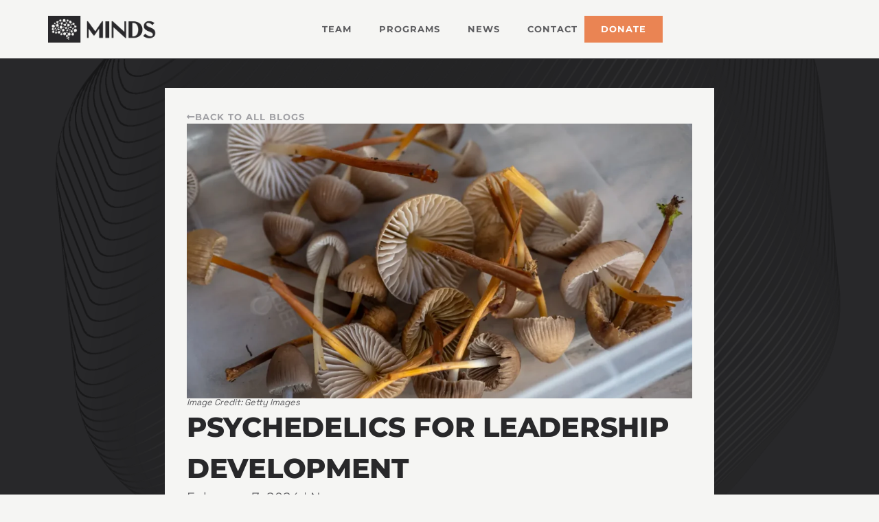

--- FILE ---
content_type: text/html; charset=UTF-8
request_url: https://centerforminds.org/psychedelics-for-leadership-development/
body_size: 25664
content:
<!doctype html><html lang="en-US"><head><script data-no-optimize="1">var litespeed_docref=sessionStorage.getItem("litespeed_docref");litespeed_docref&&(Object.defineProperty(document,"referrer",{get:function(){return litespeed_docref}}),sessionStorage.removeItem("litespeed_docref"));</script> <meta charset="UTF-8"><meta name="viewport" content="width=device-width, initial-scale=1"><link rel="profile" href="https://gmpg.org/xfn/11"><title>Psychedelics for Leadership Development | Center for MINDS</title><meta name="robots" content="max-snippet:-1,max-image-preview:large,max-video-preview:-1" /><link rel="canonical" href="https://centerforminds.org/psychedelics-for-leadership-development/" /><meta name="description" content="Last week Fortune reported on the rising prevalence of psychedelic-assisted retreats for leadership teams to deepen team bonds, enhance personal growth…" /><meta property="og:type" content="article" /><meta property="og:locale" content="en_US" /><meta property="og:site_name" content="Center for MINDS" /><meta property="og:title" content="Psychedelics for Leadership Development" /><meta property="og:description" content="Last week Fortune reported on the rising prevalence of psychedelic-assisted retreats for leadership teams to deepen team bonds, enhance personal growth, and inspire creative problem solving." /><meta property="og:url" content="https://centerforminds.org/psychedelics-for-leadership-development/" /><meta property="og:image" content="https://centerforminds.org/wp-content/uploads/2024/02/GettyImages-1451429440-e1706569139188.webp" /><meta property="og:image:width" content="1440" /><meta property="og:image:height" content="960" /><meta property="article:published_time" content="2024-02-07T19:05:18+00:00" /><meta property="article:modified_time" content="2024-02-15T21:36:09+00:00" /><meta name="twitter:card" content="summary_large_image" /><meta name="twitter:title" content="Psychedelics for Leadership Development" /><meta name="twitter:description" content="Last week Fortune reported on the rising prevalence of psychedelic-assisted retreats for leadership teams to deepen team bonds, enhance personal growth, and inspire creative problem solving." /><meta name="twitter:image" content="https://centerforminds.org/wp-content/uploads/2024/02/GettyImages-1451429440-e1706569139188.webp" /> <script type="application/ld+json">{"@context":"https://schema.org","@graph":[{"@type":"WebSite","@id":"https://centerforminds.org/#/schema/WebSite","url":"https://centerforminds.org/","name":"Center for MINDS","description":"Psychedelic-Assisted Innovation for Humanity’s Greatest Challenges","inLanguage":"en-US","potentialAction":{"@type":"SearchAction","target":{"@type":"EntryPoint","urlTemplate":"https://centerforminds.org/search/{search_term_string}/"},"query-input":"required name=search_term_string"},"publisher":{"@type":"Organization","@id":"https://centerforminds.org/#/schema/Organization","name":"Center for MINDS","url":"https://centerforminds.org/","logo":{"@type":"ImageObject","url":"https://centerforminds.org/wp-content/uploads/2023/11/cropped-MINDS-Favicon-1.png","contentUrl":"https://centerforminds.org/wp-content/uploads/2023/11/cropped-MINDS-Favicon-1.png","width":512,"height":512,"contentSize":"56698"}}},{"@type":"WebPage","@id":"https://centerforminds.org/psychedelics-for-leadership-development/","url":"https://centerforminds.org/psychedelics-for-leadership-development/","name":"Psychedelics for Leadership Development | Center for MINDS","description":"Last week Fortune reported on the rising prevalence of psychedelic-assisted retreats for leadership teams to deepen team bonds, enhance personal growth…","inLanguage":"en-US","isPartOf":{"@id":"https://centerforminds.org/#/schema/WebSite"},"breadcrumb":{"@type":"BreadcrumbList","@id":"https://centerforminds.org/#/schema/BreadcrumbList","itemListElement":[{"@type":"ListItem","position":1,"item":"https://centerforminds.org/","name":"Center for MINDS"},{"@type":"ListItem","position":2,"item":"https://centerforminds.org/category/news/","name":"Category: News"},{"@type":"ListItem","position":3,"name":"Psychedelics for Leadership Development"}]},"potentialAction":{"@type":"ReadAction","target":"https://centerforminds.org/psychedelics-for-leadership-development/"},"datePublished":"2024-02-07T19:05:18+00:00","dateModified":"2024-02-15T21:36:09+00:00","author":{"@type":"Person","@id":"https://centerforminds.org/#/schema/Person/98c206353acc51a878ad1cc1da38a300","name":"Erica Avey"}}]}</script> <link rel='dns-prefetch' href='//www.googletagmanager.com' /><link rel="alternate" type="application/rss+xml" title="Center for MINDS &raquo; Feed" href="https://centerforminds.org/feed/" /><link rel="alternate" type="application/rss+xml" title="Center for MINDS &raquo; Comments Feed" href="https://centerforminds.org/comments/feed/" /><link rel="alternate" type="application/rss+xml" title="Center for MINDS &raquo; Psychedelics for Leadership Development Comments Feed" href="https://centerforminds.org/psychedelics-for-leadership-development/feed/" /><link rel="alternate" title="oEmbed (JSON)" type="application/json+oembed" href="https://centerforminds.org/wp-json/oembed/1.0/embed?url=https%3A%2F%2Fcenterforminds.org%2Fpsychedelics-for-leadership-development%2F" /><link rel="alternate" title="oEmbed (XML)" type="text/xml+oembed" href="https://centerforminds.org/wp-json/oembed/1.0/embed?url=https%3A%2F%2Fcenterforminds.org%2Fpsychedelics-for-leadership-development%2F&#038;format=xml" /><style id='wp-img-auto-sizes-contain-inline-css'>img:is([sizes=auto i],[sizes^="auto," i]){contain-intrinsic-size:3000px 1500px}
/*# sourceURL=wp-img-auto-sizes-contain-inline-css */</style><style id="litespeed-ccss">ul{box-sizing:border-box}:root{--wp--preset--font-size--normal:16px;--wp--preset--font-size--huge:42px}.screen-reader-text{border:0;clip-path:inset(50%);height:1px;margin:-1px;overflow:hidden;padding:0;position:absolute;width:1px;word-wrap:normal!important}html :where(img[class*=wp-image-]){height:auto;max-width:100%}:root{--wp--preset--aspect-ratio--square:1;--wp--preset--aspect-ratio--4-3:4/3;--wp--preset--aspect-ratio--3-4:3/4;--wp--preset--aspect-ratio--3-2:3/2;--wp--preset--aspect-ratio--2-3:2/3;--wp--preset--aspect-ratio--16-9:16/9;--wp--preset--aspect-ratio--9-16:9/16;--wp--preset--color--black:#000000;--wp--preset--color--cyan-bluish-gray:#abb8c3;--wp--preset--color--white:#ffffff;--wp--preset--color--pale-pink:#f78da7;--wp--preset--color--vivid-red:#cf2e2e;--wp--preset--color--luminous-vivid-orange:#ff6900;--wp--preset--color--luminous-vivid-amber:#fcb900;--wp--preset--color--light-green-cyan:#7bdcb5;--wp--preset--color--vivid-green-cyan:#00d084;--wp--preset--color--pale-cyan-blue:#8ed1fc;--wp--preset--color--vivid-cyan-blue:#0693e3;--wp--preset--color--vivid-purple:#9b51e0;--wp--preset--gradient--vivid-cyan-blue-to-vivid-purple:linear-gradient(135deg,rgba(6,147,227,1) 0%,rgb(155,81,224) 100%);--wp--preset--gradient--light-green-cyan-to-vivid-green-cyan:linear-gradient(135deg,rgb(122,220,180) 0%,rgb(0,208,130) 100%);--wp--preset--gradient--luminous-vivid-amber-to-luminous-vivid-orange:linear-gradient(135deg,rgba(252,185,0,1) 0%,rgba(255,105,0,1) 100%);--wp--preset--gradient--luminous-vivid-orange-to-vivid-red:linear-gradient(135deg,rgba(255,105,0,1) 0%,rgb(207,46,46) 100%);--wp--preset--gradient--very-light-gray-to-cyan-bluish-gray:linear-gradient(135deg,rgb(238,238,238) 0%,rgb(169,184,195) 100%);--wp--preset--gradient--cool-to-warm-spectrum:linear-gradient(135deg,rgb(74,234,220) 0%,rgb(151,120,209) 20%,rgb(207,42,186) 40%,rgb(238,44,130) 60%,rgb(251,105,98) 80%,rgb(254,248,76) 100%);--wp--preset--gradient--blush-light-purple:linear-gradient(135deg,rgb(255,206,236) 0%,rgb(152,150,240) 100%);--wp--preset--gradient--blush-bordeaux:linear-gradient(135deg,rgb(254,205,165) 0%,rgb(254,45,45) 50%,rgb(107,0,62) 100%);--wp--preset--gradient--luminous-dusk:linear-gradient(135deg,rgb(255,203,112) 0%,rgb(199,81,192) 50%,rgb(65,88,208) 100%);--wp--preset--gradient--pale-ocean:linear-gradient(135deg,rgb(255,245,203) 0%,rgb(182,227,212) 50%,rgb(51,167,181) 100%);--wp--preset--gradient--electric-grass:linear-gradient(135deg,rgb(202,248,128) 0%,rgb(113,206,126) 100%);--wp--preset--gradient--midnight:linear-gradient(135deg,rgb(2,3,129) 0%,rgb(40,116,252) 100%);--wp--preset--font-size--small:13px;--wp--preset--font-size--medium:20px;--wp--preset--font-size--large:36px;--wp--preset--font-size--x-large:42px;--wp--preset--spacing--20:0.44rem;--wp--preset--spacing--30:0.67rem;--wp--preset--spacing--40:1rem;--wp--preset--spacing--50:1.5rem;--wp--preset--spacing--60:2.25rem;--wp--preset--spacing--70:3.38rem;--wp--preset--spacing--80:5.06rem;--wp--preset--shadow--natural:6px 6px 9px rgba(0, 0, 0, 0.2);--wp--preset--shadow--deep:12px 12px 50px rgba(0, 0, 0, 0.4);--wp--preset--shadow--sharp:6px 6px 0px rgba(0, 0, 0, 0.2);--wp--preset--shadow--outlined:6px 6px 0px -3px rgba(255, 255, 255, 1), 6px 6px rgba(0, 0, 0, 1);--wp--preset--shadow--crisp:6px 6px 0px rgba(0, 0, 0, 1)}:root{--wp--style--global--content-size:800px;--wp--style--global--wide-size:1200px}:where(body){margin:0}:root{--wp--style--block-gap:24px}body{padding-top:0;padding-right:0;padding-bottom:0;padding-left:0}a:where(:not(.wp-element-button)){text-decoration:underline}html{line-height:1.15;-webkit-text-size-adjust:100%}*,:after,:before{box-sizing:border-box}body{background-color:#fff;color:#333;font-family:-apple-system,BlinkMacSystemFont,Segoe UI,Roboto,Helvetica Neue,Arial,Noto Sans,sans-serif,Apple Color Emoji,Segoe UI Emoji,Segoe UI Symbol,Noto Color Emoji;font-size:1rem;font-weight:400;line-height:1.5;margin:0;-webkit-font-smoothing:antialiased;-moz-osx-font-smoothing:grayscale}h1,h6{color:inherit;font-family:inherit;font-weight:500;line-height:1.2;margin-block-end:1rem;margin-block-start:.5rem}h1{font-size:2.5rem}h6{font-size:1rem}p{margin-block-end:.9rem;margin-block-start:0}a{background-color:#fff0;color:#c36;text-decoration:none}img{border-style:none;height:auto;max-width:100%}label{display:inline-block;line-height:1;vertical-align:middle}input{font-family:inherit;font-size:1rem;line-height:1.5;margin:0}input{overflow:visible}::-webkit-file-upload-button{-webkit-appearance:button;font:inherit}li,ul{background:#fff0;border:0;font-size:100%;margin-block-end:0;margin-block-start:0;outline:0;vertical-align:baseline}.screen-reader-text{clip:rect(1px,1px,1px,1px);height:1px;overflow:hidden;position:absolute!important;width:1px;word-wrap:normal!important}.elementor-screen-only,.screen-reader-text{height:1px;margin:-1px;overflow:hidden;padding:0;position:absolute;top:-10000em;width:1px;clip:rect(0,0,0,0);border:0}.elementor *,.elementor :after,.elementor :before{box-sizing:border-box}.elementor a{box-shadow:none;text-decoration:none}.elementor img{border:none;border-radius:0;box-shadow:none;height:auto;max-width:100%}.elementor-element{--flex-direction:initial;--flex-wrap:initial;--justify-content:initial;--align-items:initial;--align-content:initial;--gap:initial;--flex-basis:initial;--flex-grow:initial;--flex-shrink:initial;--order:initial;--align-self:initial;align-self:var(--align-self);flex-basis:var(--flex-basis);flex-grow:var(--flex-grow);flex-shrink:var(--flex-shrink);order:var(--order)}.elementor-element:where(.e-con-full,.elementor-widget){align-content:var(--align-content);align-items:var(--align-items);flex-direction:var(--flex-direction);flex-wrap:var(--flex-wrap);gap:var(--row-gap) var(--column-gap);justify-content:var(--justify-content)}.elementor-align-center{text-align:center}.elementor-align-center .elementor-button{width:auto}:root{--page-title-display:block}.elementor-page-title{display:var(--page-title-display)}.elementor-widget{position:relative}.elementor-widget:not(:last-child){margin-bottom:var(--kit-widget-spacing,20px)}@media (prefers-reduced-motion:no-preference){html{scroll-behavior:smooth}}.e-con{--border-radius:0;--border-top-width:0px;--border-right-width:0px;--border-bottom-width:0px;--border-left-width:0px;--border-style:initial;--border-color:initial;--container-widget-width:100%;--container-widget-height:initial;--container-widget-flex-grow:0;--container-widget-align-self:initial;--content-width:min(100%,var(--container-max-width,1140px));--width:100%;--min-height:initial;--height:auto;--text-align:initial;--margin-top:0px;--margin-right:0px;--margin-bottom:0px;--margin-left:0px;--padding-top:var(--container-default-padding-top,10px);--padding-right:var(--container-default-padding-right,10px);--padding-bottom:var(--container-default-padding-bottom,10px);--padding-left:var(--container-default-padding-left,10px);--position:relative;--z-index:revert;--overflow:visible;--gap:var(--widgets-spacing,20px);--row-gap:var(--widgets-spacing-row,20px);--column-gap:var(--widgets-spacing-column,20px);--overlay-mix-blend-mode:initial;--overlay-opacity:1;--e-con-grid-template-columns:repeat(3,1fr);--e-con-grid-template-rows:repeat(2,1fr);border-radius:var(--border-radius);height:var(--height);min-height:var(--min-height);min-width:0;overflow:var(--overflow);position:var(--position);width:var(--width);z-index:var(--z-index);--flex-wrap-mobile:wrap;margin-block-end:var(--margin-block-end);margin-block-start:var(--margin-block-start);margin-inline-end:var(--margin-inline-end);margin-inline-start:var(--margin-inline-start);padding-inline-end:var(--padding-inline-end);padding-inline-start:var(--padding-inline-start)}.e-con{--margin-block-start:var(--margin-top);--margin-block-end:var(--margin-bottom);--margin-inline-start:var(--margin-left);--margin-inline-end:var(--margin-right);--padding-inline-start:var(--padding-left);--padding-inline-end:var(--padding-right);--padding-block-start:var(--padding-top);--padding-block-end:var(--padding-bottom);--border-block-start-width:var(--border-top-width);--border-block-end-width:var(--border-bottom-width);--border-inline-start-width:var(--border-left-width);--border-inline-end-width:var(--border-right-width)}.e-con.e-flex{--flex-direction:column;--flex-basis:auto;--flex-grow:0;--flex-shrink:1;flex:var(--flex-grow) var(--flex-shrink) var(--flex-basis)}.e-con-full,.e-con>.e-con-inner{padding-block-end:var(--padding-block-end);padding-block-start:var(--padding-block-start);text-align:var(--text-align)}.e-con-full.e-flex,.e-con.e-flex>.e-con-inner{flex-direction:var(--flex-direction)}.e-con,.e-con>.e-con-inner{display:var(--display)}.e-con-boxed.e-flex{align-content:normal;align-items:normal;flex-direction:column;flex-wrap:nowrap;justify-content:normal}.e-con-boxed{gap:initial;text-align:initial}.e-con.e-flex>.e-con-inner{align-content:var(--align-content);align-items:var(--align-items);align-self:auto;flex-basis:auto;flex-grow:1;flex-shrink:1;flex-wrap:var(--flex-wrap);justify-content:var(--justify-content)}.e-con>.e-con-inner{gap:var(--row-gap) var(--column-gap);height:100%;margin:0 auto;max-width:var(--content-width);padding-inline-end:0;padding-inline-start:0;width:100%}:is(.elementor-section-wrap,[data-elementor-id])>.e-con{--margin-left:auto;--margin-right:auto;max-width:min(100%,var(--width))}.e-con .elementor-widget.elementor-widget{margin-block-end:0}.e-con:before{border-block-end-width:var(--border-block-end-width);border-block-start-width:var(--border-block-start-width);border-color:var(--border-color);border-inline-end-width:var(--border-inline-end-width);border-inline-start-width:var(--border-inline-start-width);border-radius:var(--border-radius);border-style:var(--border-style);content:var(--background-overlay);display:block;height:max(100% + var(--border-top-width) + var(--border-bottom-width),100%);left:calc(0px - var(--border-left-width));mix-blend-mode:var(--overlay-mix-blend-mode);opacity:var(--overlay-opacity);position:absolute;top:calc(0px - var(--border-top-width));width:max(100% + var(--border-left-width) + var(--border-right-width),100%)}.e-con .elementor-widget{min-width:0}.e-con.e-con>.e-con-inner>.elementor-widget,.elementor.elementor .e-con>.elementor-widget{max-width:100%}.e-con .elementor-widget:not(:last-child){--kit-widget-spacing:0px}@media (max-width:767px){.e-con.e-flex{--width:100%;--flex-wrap:var(--flex-wrap-mobile)}}.elementor-heading-title{line-height:1;margin:0;padding:0}.elementor-button{background-color:#69727d;border-radius:3px;color:#fff;display:inline-block;font-size:15px;line-height:1;padding:12px 24px;fill:#fff;text-align:center}.elementor-button:visited{color:#fff}.elementor-button-content-wrapper{display:flex;flex-direction:row;gap:5px;justify-content:center}.elementor-button-icon{align-items:center;display:flex}.elementor-button-text{display:inline-block}.elementor-button span{text-decoration:inherit}@media (max-width:767px){.elementor .elementor-hidden-mobile{display:none}}@media (min-width:768px) and (max-width:1024px){.elementor .elementor-hidden-tablet{display:none}}@media (min-width:1025px) and (max-width:99999px){.elementor .elementor-hidden-desktop{display:none}}.elementor-kit-6{--e-global-color-primary:#EA8453;--e-global-color-secondary:#28282A;--e-global-color-text:#5D5D60;--e-global-color-accent:#016FFB;--e-global-color-8348721:#FFFFFF;--e-global-color-ca3b7ce:#F5F5F3;--e-global-color-edc1634:#E8E8E3;--e-global-color-730de3c:#EACABA;--e-global-color-992cc67:#A1A1A5;--e-global-color-02b19f6:#848484;--e-global-typography-primary-font-family:"Pragmatica Extended";--e-global-typography-primary-font-size:6.9em;--e-global-typography-primary-font-weight:800;--e-global-typography-primary-text-transform:uppercase;--e-global-typography-primary-text-decoration:none;--e-global-typography-primary-letter-spacing:-0.06em;--e-global-typography-primary-word-spacing:0px;--e-global-typography-secondary-font-family:"Montserrat";--e-global-typography-secondary-font-weight:600;--e-global-typography-secondary-line-height:1.4em;--e-global-typography-text-font-family:"Space Grotesk";--e-global-typography-text-font-weight:400;--e-global-typography-text-line-height:1.3em;--e-global-typography-accent-font-family:"Montserrat";--e-global-typography-accent-font-size:0.8em;--e-global-typography-accent-font-weight:700;--e-global-typography-accent-text-transform:uppercase;--e-global-typography-accent-line-height:1.2em;--e-global-typography-accent-letter-spacing:1px;background-color:#F5F5F3;color:var(--e-global-color-text);font-family:var(--e-global-typography-text-font-family),Sans-serif;font-weight:var(--e-global-typography-text-font-weight);line-height:var(--e-global-typography-text-line-height)}.elementor-kit-6 .elementor-button{background-color:var(--e-global-color-primary);font-family:var(--e-global-typography-accent-font-family),Sans-serif;font-size:var(--e-global-typography-accent-font-size);font-weight:var(--e-global-typography-accent-font-weight);text-transform:var(--e-global-typography-accent-text-transform);line-height:var(--e-global-typography-accent-line-height);letter-spacing:var(--e-global-typography-accent-letter-spacing);color:var(--e-global-color-8348721);border-radius:0 0 0 0}.elementor-kit-6 a{color:var(--e-global-color-primary)}.elementor-kit-6 h1{color:var(--e-global-color-secondary);font-family:"Akira Expanded",Sans-serif;font-size:4em;font-weight:800;text-transform:uppercase;text-decoration:none;word-spacing:0}.elementor-kit-6 h6{color:var(--e-global-color-primary);font-family:var(--e-global-typography-accent-font-family),Sans-serif;font-size:var(--e-global-typography-accent-font-size);font-weight:var(--e-global-typography-accent-font-weight);text-transform:var(--e-global-typography-accent-text-transform);line-height:var(--e-global-typography-accent-line-height);letter-spacing:var(--e-global-typography-accent-letter-spacing)}.e-con{--container-max-width:1140px}.elementor-widget:not(:last-child){--kit-widget-spacing:20px}.elementor-element{--widgets-spacing:20px 20px;--widgets-spacing-row:20px;--widgets-spacing-column:20px}@media (max-width:1024px){.elementor-kit-6{line-height:var(--e-global-typography-text-line-height)}.elementor-kit-6 h6{font-size:var(--e-global-typography-accent-font-size);line-height:var(--e-global-typography-accent-line-height);letter-spacing:var(--e-global-typography-accent-letter-spacing)}.elementor-kit-6 .elementor-button{font-size:var(--e-global-typography-accent-font-size);line-height:var(--e-global-typography-accent-line-height);letter-spacing:var(--e-global-typography-accent-letter-spacing)}.e-con{--container-max-width:1024px}}@media (max-width:767px){.elementor-kit-6{--e-global-typography-secondary-font-size:1.5em;--e-global-typography-secondary-line-height:1.3em;--e-global-typography-text-letter-spacing:-0.1em;--e-global-typography-accent-line-height:1.3em;line-height:var(--e-global-typography-text-line-height)}.elementor-kit-6 h6{font-size:var(--e-global-typography-accent-font-size);line-height:var(--e-global-typography-accent-line-height);letter-spacing:var(--e-global-typography-accent-letter-spacing)}.elementor-kit-6 .elementor-button{font-size:var(--e-global-typography-accent-font-size);line-height:var(--e-global-typography-accent-line-height);letter-spacing:var(--e-global-typography-accent-letter-spacing)}.e-con{--container-max-width:767px}}.elementor-widget-heading .elementor-heading-title[class*=elementor-size-]>a{color:inherit;font-size:inherit;line-height:inherit}.elementor-widget-image{text-align:center}.elementor-widget-image a{display:inline-block}.elementor-widget-image img{display:inline-block;vertical-align:middle}.elementor-item:after,.elementor-item:before{display:block;position:absolute}.elementor-item:not(:hover):not(:focus):not(.elementor-item-active):not(.highlighted):after,.elementor-item:not(:hover):not(:focus):not(.elementor-item-active):not(.highlighted):before{opacity:0}.e--pointer-background .elementor-item:after,.e--pointer-background .elementor-item:before{content:""}.e--pointer-background .elementor-item:before{background:#3f444b;bottom:0;left:0;right:0;top:0;z-index:-1}.elementor-nav-menu--main .elementor-nav-menu a{padding:13px 20px}.elementor-nav-menu--layout-horizontal{display:flex}.elementor-nav-menu--layout-horizontal .elementor-nav-menu{display:flex;flex-wrap:wrap}.elementor-nav-menu--layout-horizontal .elementor-nav-menu a{flex-grow:1;white-space:nowrap}.elementor-nav-menu--layout-horizontal .elementor-nav-menu>li{display:flex}.elementor-nav-menu--layout-horizontal .elementor-nav-menu>li:not(:first-child)>a{margin-inline-start:var(--e-nav-menu-horizontal-menu-item-margin)}.elementor-nav-menu--layout-horizontal .elementor-nav-menu>li:not(:last-child)>a{margin-inline-end:var(--e-nav-menu-horizontal-menu-item-margin)}.elementor-nav-menu--layout-horizontal .elementor-nav-menu>li:not(:last-child):after{align-self:center;border-color:var(--e-nav-menu-divider-color,#000);border-left-style:var(--e-nav-menu-divider-style,solid);border-left-width:var(--e-nav-menu-divider-width,2px);content:var(--e-nav-menu-divider-content,none);height:var(--e-nav-menu-divider-height,35%)}.elementor-nav-menu__align-end .elementor-nav-menu{justify-content:flex-end;margin-inline-start:auto}.elementor-nav-menu{position:relative;z-index:2}.elementor-nav-menu:after{clear:both;content:" ";display:block;font:0/0 serif;height:0;overflow:hidden;visibility:hidden}.elementor-nav-menu,.elementor-nav-menu li{display:block;line-height:normal;list-style:none;margin:0;padding:0}.elementor-nav-menu a,.elementor-nav-menu li{position:relative}.elementor-nav-menu li{border-width:0}.elementor-nav-menu a{align-items:center;display:flex}.elementor-nav-menu a{line-height:20px;padding:10px 20px}.elementor-menu-toggle{align-items:center;background-color:rgb(0 0 0/.05);border:0 solid;border-radius:3px;color:#33373d;display:flex;font-size:var(--nav-menu-icon-size,22px);justify-content:center;padding:.25em}.elementor-menu-toggle:not(.elementor-active) .elementor-menu-toggle__icon--close{display:none}.elementor-nav-menu--dropdown{background-color:#fff;font-size:13px}.elementor-nav-menu--dropdown.elementor-nav-menu__container{margin-top:10px;overflow-x:hidden;overflow-y:auto;transform-origin:top}.elementor-nav-menu--dropdown a{color:#33373d}.elementor-nav-menu__text-align-center .elementor-nav-menu--dropdown .elementor-nav-menu a{justify-content:center}.elementor-nav-menu--toggle{--menu-height:100vh}.elementor-nav-menu--toggle .elementor-menu-toggle:not(.elementor-active)+.elementor-nav-menu__container{max-height:0;overflow:hidden;transform:scaleY(0)}.elementor-nav-menu--stretch .elementor-nav-menu__container.elementor-nav-menu--dropdown{position:absolute;z-index:9997}@media (max-width:1024px){.elementor-nav-menu--dropdown-tablet .elementor-nav-menu--main{display:none}}@media (min-width:1025px){.elementor-nav-menu--dropdown-tablet .elementor-menu-toggle,.elementor-nav-menu--dropdown-tablet .elementor-nav-menu--dropdown{display:none}.elementor-nav-menu--dropdown-tablet nav.elementor-nav-menu--dropdown.elementor-nav-menu__container{overflow-y:hidden}}.e-con{--container-widget-width:100%}.elementor-post-info__terms-list{display:inline-block}.elementor-icon-list-items .elementor-icon-list-item .elementor-icon-list-text{display:inline-block}.elementor-icon-list-items .elementor-icon-list-item .elementor-icon-list-text a,.elementor-icon-list-items .elementor-icon-list-item .elementor-icon-list-text span{display:inline}.elementor-widget .elementor-icon-list-items.elementor-inline-items{display:flex;flex-wrap:wrap;margin-left:-8px;margin-right:-8px}.elementor-widget .elementor-icon-list-items.elementor-inline-items .elementor-inline-item{word-break:break-word}.elementor-widget .elementor-icon-list-items.elementor-inline-items .elementor-icon-list-item{margin-left:8px;margin-right:8px}.elementor-widget .elementor-icon-list-items.elementor-inline-items .elementor-icon-list-item:after{border-bottom:0;border-left-width:1px;border-right:0;border-top:0;border-style:solid;height:100%;left:auto;position:relative;right:auto;right:-8px;width:auto}.elementor-widget .elementor-icon-list-items{list-style-type:none;margin:0;padding:0}.elementor-widget .elementor-icon-list-item{margin:0;padding:0;position:relative}.elementor-widget .elementor-icon-list-item:after{bottom:0;position:absolute;width:100%}.elementor-widget .elementor-icon-list-item,.elementor-widget .elementor-icon-list-item a{align-items:var(--icon-vertical-align,center);display:flex;font-size:inherit}.elementor-widget:not(.elementor-align-right) .elementor-icon-list-item:after{left:0}.elementor-widget:not(.elementor-align-left) .elementor-icon-list-item:after{right:0}@media (min-width:-1){.elementor-widget:not(.elementor-widescreen-align-right) .elementor-icon-list-item:after{left:0}.elementor-widget:not(.elementor-widescreen-align-left) .elementor-icon-list-item:after{right:0}}@media (max-width:-1){.elementor-widget:not(.elementor-laptop-align-right) .elementor-icon-list-item:after{left:0}.elementor-widget:not(.elementor-laptop-align-left) .elementor-icon-list-item:after{right:0}.elementor-widget:not(.elementor-tablet_extra-align-right) .elementor-icon-list-item:after{left:0}.elementor-widget:not(.elementor-tablet_extra-align-left) .elementor-icon-list-item:after{right:0}}@media (max-width:1024px){.elementor-widget:not(.elementor-tablet-align-right) .elementor-icon-list-item:after{left:0}.elementor-widget:not(.elementor-tablet-align-left) .elementor-icon-list-item:after{right:0}}@media (max-width:-1){.elementor-widget:not(.elementor-mobile_extra-align-right) .elementor-icon-list-item:after{left:0}.elementor-widget:not(.elementor-mobile_extra-align-left) .elementor-icon-list-item:after{right:0}}@media (max-width:767px){.elementor-widget:not(.elementor-mobile-align-right) .elementor-icon-list-item:after{left:0}.elementor-widget:not(.elementor-mobile-align-left) .elementor-icon-list-item:after{right:0}}.elementor .elementor-element ul.elementor-icon-list-items{padding:0}.fas{-moz-osx-font-smoothing:grayscale;-webkit-font-smoothing:antialiased;display:inline-block;font-style:normal;font-variant:normal;text-rendering:auto;line-height:1}.fa-long-arrow-alt-left:before{content:""}.fas{font-family:"Font Awesome 5 Free";font-weight:900}[class*=" eicon-"]{display:inline-block;font-family:eicons;font-size:inherit;font-weight:400;font-style:normal;font-variant:normal;line-height:1;text-rendering:auto;-webkit-font-smoothing:antialiased;-moz-osx-font-smoothing:grayscale}.eicon-menu-bar:before{content:""}.eicon-close:before{content:""}.elementor-27 .elementor-element.elementor-element-36773b9{--display:flex;--flex-direction:column;--container-widget-width:100%;--container-widget-height:initial;--container-widget-flex-grow:0;--container-widget-align-self:initial;--flex-wrap-mobile:wrap;--margin-top:0px;--margin-bottom:0px;--margin-left:0px;--margin-right:0px;--padding-top:0px;--padding-bottom:0px;--padding-left:0px;--padding-right:0px}.elementor-27 .elementor-element.elementor-element-36773b9:not(.elementor-motion-effects-element-type-background){background-color:var(--e-global-color-secondary)}.elementor-27 .elementor-element.elementor-element-9a810e5{padding:8px 0 8px 0;text-align:center}.elementor-27 .elementor-element.elementor-element-9a810e5 .elementor-heading-title{-webkit-text-stroke-color:#000;stroke:#000;color:var(--e-global-color-ca3b7ce)}.elementor-27 .elementor-element.elementor-element-7025adc0{--display:flex;--flex-direction:row;--container-widget-width:calc( ( 1 - var( --container-widget-flex-grow ) ) * 100% );--container-widget-height:100%;--container-widget-flex-grow:1;--container-widget-align-self:stretch;--flex-wrap-mobile:wrap;--justify-content:space-between;--align-items:center;border-style:solid;--border-style:solid;border-width:0 0 1px 0;--border-top-width:0px;--border-right-width:0px;--border-bottom-width:1px;--border-left-width:0px;border-color:var(--e-global-color-secondary);--border-color:var( --e-global-color-secondary );--margin-top:0px;--margin-bottom:0px;--margin-left:0px;--margin-right:0px;--padding-top:1%;--padding-bottom:1%;--padding-left:5%;--padding-right:5%}.elementor-27 .elementor-element.elementor-element-7025adc0:not(.elementor-motion-effects-element-type-background){background-color:var(--e-global-color-ca3b7ce)}.elementor-27 .elementor-element.elementor-element-9d7010a{--display:flex;--flex-direction:row;--container-widget-width:initial;--container-widget-height:100%;--container-widget-flex-grow:1;--container-widget-align-self:stretch;--flex-wrap-mobile:wrap;--justify-content:space-between;--padding-top:0px;--padding-bottom:0px;--padding-left:0px;--padding-right:0px}.elementor-27 .elementor-element.elementor-element-5724b8c{--display:flex;--justify-content:center;--align-items:flex-end;--container-widget-width:calc( ( 1 - var( --container-widget-flex-grow ) ) * 100% );--padding-top:0px;--padding-bottom:0px;--padding-left:0px;--padding-right:0px}.elementor-27 .elementor-element.elementor-element-5724b8c.e-con{--align-self:center;--order:99999 /* order end hack */}.elementor-27 .elementor-element.elementor-element-76e478a4.elementor-element{--align-self:flex-start}.elementor-27 .elementor-element.elementor-element-76e478a4 img{width:162px}.elementor-27 .elementor-element.elementor-element-7d3e22b{--display:flex;--flex-direction:row;--container-widget-width:calc( ( 1 - var( --container-widget-flex-grow ) ) * 100% );--container-widget-height:100%;--container-widget-flex-grow:1;--container-widget-align-self:stretch;--flex-wrap-mobile:wrap;--justify-content:flex-end;--align-items:center}.elementor-27 .elementor-element.elementor-element-7d3e22b.e-con{--align-self:center;--order:99999 /* order end hack */}.elementor-27 .elementor-element.elementor-element-d1b8495.elementor-element{--align-self:center}.elementor-27 .elementor-element.elementor-element-d1b8495 .elementor-menu-toggle{margin-left:auto;background-color:#fff0}.elementor-27 .elementor-element.elementor-element-d1b8495 .elementor-nav-menu .elementor-item{font-family:var(--e-global-typography-accent-font-family),Sans-serif;font-size:var(--e-global-typography-accent-font-size);font-weight:var(--e-global-typography-accent-font-weight);text-transform:var(--e-global-typography-accent-text-transform);line-height:var(--e-global-typography-accent-line-height);letter-spacing:var(--e-global-typography-accent-letter-spacing)}.elementor-27 .elementor-element.elementor-element-d1b8495 .elementor-nav-menu--main .elementor-item{color:var(--e-global-color-text);fill:var(--e-global-color-text);padding-left:10px;padding-right:10px;padding-top:10px;padding-bottom:10px}.elementor-27 .elementor-element.elementor-element-d1b8495 .elementor-nav-menu--main:not(.e--pointer-framed) .elementor-item:before,.elementor-27 .elementor-element.elementor-element-d1b8495 .elementor-nav-menu--main:not(.e--pointer-framed) .elementor-item:after{background-color:var(--e-global-color-primary)}.elementor-27 .elementor-element.elementor-element-d1b8495{--e-nav-menu-horizontal-menu-item-margin:calc( 20px / 2 )}.elementor-27 .elementor-element.elementor-element-d1b8495 .elementor-item:before{border-radius:1px}.elementor-27 .elementor-element.elementor-element-d1b8495 .elementor-nav-menu--dropdown a,.elementor-27 .elementor-element.elementor-element-d1b8495 .elementor-menu-toggle{color:var(--e-global-color-secondary);fill:var(--e-global-color-secondary)}.elementor-27 .elementor-element.elementor-element-d1b8495 .elementor-nav-menu--dropdown{background-color:var(--e-global-color-ca3b7ce);border-style:solid;border-color:var(--e-global-color-text)}.elementor-27 .elementor-element.elementor-element-d1b8495 .elementor-nav-menu--dropdown li:not(:last-child){border-style:solid;border-color:var(--e-global-color-secondary);border-bottom-width:1px}.elementor-27 .elementor-element.elementor-element-d1b8495 div.elementor-menu-toggle{color:#000}.elementor-27 .elementor-element.elementor-element-1f8b08c.elementor-element{--align-self:center}.elementor-27 .elementor-element.elementor-element-1f8b08c .elementor-menu-toggle{margin-left:auto;background-color:#fff0}.elementor-27 .elementor-element.elementor-element-1f8b08c .elementor-nav-menu .elementor-item{font-family:var(--e-global-typography-accent-font-family),Sans-serif;font-size:var(--e-global-typography-accent-font-size);font-weight:var(--e-global-typography-accent-font-weight);text-transform:var(--e-global-typography-accent-text-transform);line-height:var(--e-global-typography-accent-line-height);letter-spacing:var(--e-global-typography-accent-letter-spacing)}.elementor-27 .elementor-element.elementor-element-1f8b08c .elementor-nav-menu--main .elementor-item{color:var(--e-global-color-text);fill:var(--e-global-color-text);padding-left:10px;padding-right:10px;padding-top:10px;padding-bottom:10px}.elementor-27 .elementor-element.elementor-element-1f8b08c .elementor-nav-menu--main:not(.e--pointer-framed) .elementor-item:before,.elementor-27 .elementor-element.elementor-element-1f8b08c .elementor-nav-menu--main:not(.e--pointer-framed) .elementor-item:after{background-color:var(--e-global-color-edc1634)}.elementor-27 .elementor-element.elementor-element-1f8b08c{--e-nav-menu-horizontal-menu-item-margin:calc( 20px / 2 )}.elementor-27 .elementor-element.elementor-element-1f8b08c .elementor-item:before{border-radius:1px}.elementor-27 .elementor-element.elementor-element-1f8b08c .elementor-nav-menu--dropdown a,.elementor-27 .elementor-element.elementor-element-1f8b08c .elementor-menu-toggle{color:var(--e-global-color-secondary);fill:var(--e-global-color-secondary)}.elementor-27 .elementor-element.elementor-element-1f8b08c .elementor-nav-menu--dropdown{background-color:var(--e-global-color-ca3b7ce);border-style:solid;border-color:var(--e-global-color-8348721)}.elementor-27 .elementor-element.elementor-element-1f8b08c .elementor-nav-menu--dropdown li:not(:last-child){border-style:solid;border-color:var(--e-global-color-edc1634);border-bottom-width:1px}.elementor-27 .elementor-element.elementor-element-1f8b08c div.elementor-menu-toggle{color:#000}.elementor-27 .elementor-element.elementor-element-445317d{width:auto;max-width:auto}.elementor-27 .elementor-element.elementor-element-445317d .elementor-button{border-style:none;border-radius:0 0 0 0}.elementor-location-header:before{content:"";display:table;clear:both}@media (max-width:1024px){.elementor-27 .elementor-element.elementor-element-7d3e22b{--flex-direction:row-reverse;--container-widget-width:initial;--container-widget-height:100%;--container-widget-flex-grow:1;--container-widget-align-self:stretch;--flex-wrap-mobile:wrap-reverse;--justify-content:flex-start}.elementor-27 .elementor-element.elementor-element-d1b8495 .elementor-nav-menu .elementor-item{font-size:var(--e-global-typography-accent-font-size);line-height:var(--e-global-typography-accent-line-height);letter-spacing:var(--e-global-typography-accent-letter-spacing)}.elementor-27 .elementor-element.elementor-element-d1b8495 .elementor-nav-menu--dropdown{border-width:0 0 1px 0}.elementor-27 .elementor-element.elementor-element-d1b8495 .elementor-nav-menu--dropdown a{padding-top:20px;padding-bottom:20px}.elementor-27 .elementor-element.elementor-element-d1b8495 .elementor-nav-menu__container.elementor-nav-menu--dropdown{margin-top:29px!important}.elementor-27 .elementor-element.elementor-element-1f8b08c .elementor-nav-menu .elementor-item{font-size:var(--e-global-typography-accent-font-size);line-height:var(--e-global-typography-accent-line-height);letter-spacing:var(--e-global-typography-accent-letter-spacing)}.elementor-27 .elementor-element.elementor-element-1f8b08c .elementor-nav-menu--dropdown{border-width:0 0 1px 0}.elementor-27 .elementor-element.elementor-element-1f8b08c .elementor-nav-menu--dropdown a{padding-top:20px;padding-bottom:20px}.elementor-27 .elementor-element.elementor-element-1f8b08c .elementor-nav-menu__container.elementor-nav-menu--dropdown{margin-top:29px!important}}@media (min-width:768px){.elementor-27 .elementor-element.elementor-element-7025adc0{--width:100%}.elementor-27 .elementor-element.elementor-element-9d7010a{--content-width:1140px}.elementor-27 .elementor-element.elementor-element-5724b8c{--width:40%}.elementor-27 .elementor-element.elementor-element-7d3e22b{--width:80%}}@media (max-width:767px){.elementor-27 .elementor-element.elementor-element-7025adc0{--width:100%;--flex-direction:row;--container-widget-width:initial;--container-widget-height:100%;--container-widget-flex-grow:1;--container-widget-align-self:stretch;--flex-wrap-mobile:wrap;--justify-content:center;--flex-wrap:nowrap;--padding-top:02px;--padding-bottom:2px;--padding-left:5px;--padding-right:5px}.elementor-27 .elementor-element.elementor-element-9d7010a{--justify-content:center}.elementor-27 .elementor-element.elementor-element-5724b8c{--width:50%}.elementor-27 .elementor-element.elementor-element-76e478a4{width:var(--container-widget-width,80%);max-width:80%;--container-widget-width:80%;--container-widget-flex-grow:0}.elementor-27 .elementor-element.elementor-element-76e478a4 img{width:194px}.elementor-27 .elementor-element.elementor-element-7d3e22b{--width:40%}.elementor-27 .elementor-element.elementor-element-d1b8495{margin:0 0 calc(var(--kit-widget-spacing, 0px) + 0px)0}.elementor-27 .elementor-element.elementor-element-d1b8495 .elementor-nav-menu .elementor-item{font-size:var(--e-global-typography-accent-font-size);line-height:var(--e-global-typography-accent-line-height);letter-spacing:var(--e-global-typography-accent-letter-spacing)}.elementor-27 .elementor-element.elementor-element-d1b8495 .elementor-nav-menu--dropdown{border-width:1px 1px 1px 1px}.elementor-27 .elementor-element.elementor-element-d1b8495 .elementor-nav-menu--dropdown a{padding-top:25px;padding-bottom:25px}.elementor-27 .elementor-element.elementor-element-d1b8495 .elementor-nav-menu__container.elementor-nav-menu--dropdown{margin-top:16px!important}.elementor-27 .elementor-element.elementor-element-1f8b08c{z-index:100}.elementor-27 .elementor-element.elementor-element-1f8b08c .elementor-nav-menu .elementor-item{font-size:var(--e-global-typography-accent-font-size);line-height:var(--e-global-typography-accent-line-height);letter-spacing:var(--e-global-typography-accent-letter-spacing)}.elementor-27 .elementor-element.elementor-element-1f8b08c .elementor-nav-menu--dropdown{border-width:1px 1px 1px 1px}.elementor-27 .elementor-element.elementor-element-1f8b08c .elementor-nav-menu--dropdown a{padding-top:25px;padding-bottom:25px}.elementor-27 .elementor-element.elementor-element-1f8b08c .elementor-nav-menu__container.elementor-nav-menu--dropdown{margin-top:16px!important}}.elementor-location-header:before{content:"";display:table;clear:both}.elementor-1365 .elementor-element.elementor-element-54fa5d4{--display:flex;--flex-direction:column;--container-widget-width:100%;--container-widget-height:initial;--container-widget-flex-grow:0;--container-widget-align-self:initial;--flex-wrap-mobile:wrap;--overlay-opacity:0.41}.elementor-1365 .elementor-element.elementor-element-54fa5d4:not(.elementor-motion-effects-element-type-background){background-color:var(--e-global-color-secondary)}.elementor-1365 .elementor-element.elementor-element-54fa5d4::before{background-image:url(https://centerforminds.org/wp-content/uploads/2023/11/Binary_white_011.png);--background-overlay:'';background-position:center center;background-size:150%auto}.elementor-1365 .elementor-element.elementor-element-d4650b4{--display:flex;--margin-top:32px;--margin-bottom:032px;--margin-left:0px;--margin-right:0px;--padding-top:32px;--padding-bottom:32px;--padding-left:32px;--padding-right:32px}.elementor-1365 .elementor-element.elementor-element-d4650b4:not(.elementor-motion-effects-element-type-background){background-color:var(--e-global-color-ca3b7ce)}.elementor-1365 .elementor-element.elementor-element-58cd3baa .elementor-button{background-color:#fff0;font-family:var(--e-global-typography-accent-font-family),Sans-serif;font-size:var(--e-global-typography-accent-font-size);font-weight:var(--e-global-typography-accent-font-weight);text-transform:var(--e-global-typography-accent-text-transform);line-height:var(--e-global-typography-accent-line-height);letter-spacing:var(--e-global-typography-accent-letter-spacing);fill:var(--e-global-color-992cc67);color:var(--e-global-color-992cc67);border-style:solid;border-width:0 0 0 0;border-color:#fff0;border-radius:0 0 0 0;padding:0 0 0 0}.elementor-1365 .elementor-element.elementor-element-58cd3baa{margin:0 0 calc(var(--kit-widget-spacing, 0px) + 0px)0}.elementor-1365 .elementor-element.elementor-element-58cd3baa .elementor-button-content-wrapper{flex-direction:row}.elementor-1365 .elementor-element.elementor-element-58cd3baa .elementor-button .elementor-button-content-wrapper{gap:20px}.elementor-1365 .elementor-element.elementor-element-424de1d{--display:flex;--padding-top:0px;--padding-bottom:0px;--padding-left:0px;--padding-right:0px}.elementor-1365 .elementor-element.elementor-element-bf0afd9 img{width:100%;height:400px;object-fit:cover;object-position:center center}.elementor-1365 .elementor-element.elementor-element-3d7dc9d .elementor-heading-title{font-size:.8em;font-style:italic}.elementor-1365 .elementor-element.elementor-element-4eed97cc .elementor-heading-title{font-family:"Montserrat",Sans-serif;font-size:40px;font-weight:800;text-transform:uppercase;font-style:normal;text-decoration:none;line-height:60px;letter-spacing:-.28px;word-spacing:0;color:var(--e-global-color-secondary)}.elementor-1365 .elementor-element.elementor-element-6a489365 .elementor-icon-list-items.elementor-inline-items .elementor-icon-list-item{margin-right:calc(14px/2);margin-left:calc(14px/2)}.elementor-1365 .elementor-element.elementor-element-6a489365 .elementor-icon-list-items.elementor-inline-items{margin-right:calc(-14px/2);margin-left:calc(-14px/2)}body:not(.rtl) .elementor-1365 .elementor-element.elementor-element-6a489365 .elementor-icon-list-items.elementor-inline-items .elementor-icon-list-item:after{right:calc(-14px/2)}.elementor-1365 .elementor-element.elementor-element-6a489365 .elementor-icon-list-item:not(:last-child):after{content:"";height:57%;border-color:var(--e-global-color-text)}.elementor-1365 .elementor-element.elementor-element-6a489365 .elementor-icon-list-items.elementor-inline-items .elementor-icon-list-item:not(:last-child):after{border-left-style:solid}.elementor-1365 .elementor-element.elementor-element-6a489365 .elementor-inline-items .elementor-icon-list-item:not(:last-child):after{border-left-width:.5px}.elementor-1365 .elementor-element.elementor-element-6a489365 .elementor-icon-list-text,.elementor-1365 .elementor-element.elementor-element-6a489365 .elementor-icon-list-text a{color:var(--e-global-color-text)}.elementor-1365 .elementor-element.elementor-element-6a489365 .elementor-icon-list-item{font-family:"Montserrat",Sans-serif;font-size:18px;font-weight:400;text-transform:none;font-style:normal;text-decoration:none;line-height:25px;letter-spacing:1px;word-spacing:0}.elementor-1365 .elementor-element.elementor-element-4e89150d{color:#363636;font-family:"Space Grotesk",Sans-serif;font-size:1.1em;font-weight:400;line-height:1.5em}@media (max-width:1024px){.elementor-1365 .elementor-element.elementor-element-54fa5d4{--align-items:center;--container-widget-width:calc( ( 1 - var( --container-widget-flex-grow ) ) * 100% )}.elementor-1365 .elementor-element.elementor-element-d4650b4{--margin-top:16px;--margin-bottom:16px;--margin-left:16px;--margin-right:16px;--padding-top:32px;--padding-bottom:32px;--padding-left:32px;--padding-right:32px}.elementor-1365 .elementor-element.elementor-element-58cd3baa{margin:0 0 calc(var(--kit-widget-spacing, 0px) + 0px)0}.elementor-1365 .elementor-element.elementor-element-58cd3baa .elementor-button{font-size:var(--e-global-typography-accent-font-size);line-height:var(--e-global-typography-accent-line-height);letter-spacing:var(--e-global-typography-accent-letter-spacing)}.elementor-1365 .elementor-element.elementor-element-4eed97cc .elementor-heading-title{font-size:2em;line-height:1.3em}.elementor-1365 .elementor-element.elementor-element-6a489365 .elementor-icon-list-item{font-size:15px;line-height:17px}}@media (max-width:767px){.elementor-1365 .elementor-element.elementor-element-54fa5d4{--padding-top:0px;--padding-bottom:0px;--padding-left:0px;--padding-right:0px}.elementor-1365 .elementor-element.elementor-element-d4650b4{--margin-top:0px;--margin-bottom:0px;--margin-left:0px;--margin-right:0px;--padding-top:21px;--padding-bottom:32px;--padding-left:20px;--padding-right:20px}.elementor-1365 .elementor-element.elementor-element-58cd3baa{margin:0 0 calc(var(--kit-widget-spacing, 0px) + 0px)0}.elementor-1365 .elementor-element.elementor-element-58cd3baa .elementor-button{font-size:var(--e-global-typography-accent-font-size);line-height:var(--e-global-typography-accent-line-height);letter-spacing:var(--e-global-typography-accent-letter-spacing)}.elementor-1365 .elementor-element.elementor-element-bf0afd9 img{height:220px}.elementor-1365 .elementor-element.elementor-element-4eed97cc .elementor-heading-title{font-size:1.4em;line-height:1.4em}.elementor-1365 .elementor-element.elementor-element-6a489365 .elementor-icon-list-item{font-size:16px;line-height:20px}.elementor-1365 .elementor-element.elementor-element-4e89150d{font-size:1em;line-height:1.4em;letter-spacing:0em}}@media (min-width:768px){.elementor-1365 .elementor-element.elementor-element-54fa5d4{--content-width:800px}.elementor-1365 .elementor-element.elementor-element-424de1d{--content-width:100%}}@media (max-width:1024px) and (min-width:768px){.elementor-1365 .elementor-element.elementor-element-54fa5d4{--content-width:95%}}@media (min-width:1025px){.elementor-1365 .elementor-element.elementor-element-54fa5d4::before{background-attachment:fixed}}@media screen and (max-height:640px){.e-con.e-parent:nth-of-type(n+2):not(.e-lazyloaded):not(.e-no-lazyload),.e-con.e-parent:nth-of-type(n+2):not(.e-lazyloaded):not(.e-no-lazyload) *{background-image:none!important}}</style><link rel="preload" data-asynced="1" data-optimized="2" as="style" onload="this.onload=null;this.rel='stylesheet'" href="https://centerforminds.org/wp-content/litespeed/css/e96f7c1306f14d00dd97d72096f4b0f1.css?ver=8b337" /><script type="litespeed/javascript">!function(a){"use strict";var b=function(b,c,d){function e(a){return h.body?a():void setTimeout(function(){e(a)})}function f(){i.addEventListener&&i.removeEventListener("load",f),i.media=d||"all"}var g,h=a.document,i=h.createElement("link");if(c)g=c;else{var j=(h.body||h.getElementsByTagName("head")[0]).childNodes;g=j[j.length-1]}var k=h.styleSheets;i.rel="stylesheet",i.href=b,i.media="only x",e(function(){g.parentNode.insertBefore(i,c?g:g.nextSibling)});var l=function(a){for(var b=i.href,c=k.length;c--;)if(k[c].href===b)return a();setTimeout(function(){l(a)})};return i.addEventListener&&i.addEventListener("load",f),i.onloadcssdefined=l,l(f),i};"undefined"!=typeof exports?exports.loadCSS=b:a.loadCSS=b}("undefined"!=typeof global?global:this);!function(a){if(a.loadCSS){var b=loadCSS.relpreload={};if(b.support=function(){try{return a.document.createElement("link").relList.supports("preload")}catch(b){return!1}},b.poly=function(){for(var b=a.document.getElementsByTagName("link"),c=0;c<b.length;c++){var d=b[c];"preload"===d.rel&&"style"===d.getAttribute("as")&&(a.loadCSS(d.href,d,d.getAttribute("media")),d.rel=null)}},!b.support()){b.poly();var c=a.setInterval(b.poly,300);a.addEventListener&&a.addEventListener("load",function(){b.poly(),a.clearInterval(c)}),a.attachEvent&&a.attachEvent("onload",function(){a.clearInterval(c)})}}}(this);</script> <style id='wp-emoji-styles-inline-css'>img.wp-smiley, img.emoji {
		display: inline !important;
		border: none !important;
		box-shadow: none !important;
		height: 1em !important;
		width: 1em !important;
		margin: 0 0.07em !important;
		vertical-align: -0.1em !important;
		background: none !important;
		padding: 0 !important;
	}
/*# sourceURL=wp-emoji-styles-inline-css */</style><style id='global-styles-inline-css'>:root{--wp--preset--aspect-ratio--square: 1;--wp--preset--aspect-ratio--4-3: 4/3;--wp--preset--aspect-ratio--3-4: 3/4;--wp--preset--aspect-ratio--3-2: 3/2;--wp--preset--aspect-ratio--2-3: 2/3;--wp--preset--aspect-ratio--16-9: 16/9;--wp--preset--aspect-ratio--9-16: 9/16;--wp--preset--color--black: #000000;--wp--preset--color--cyan-bluish-gray: #abb8c3;--wp--preset--color--white: #ffffff;--wp--preset--color--pale-pink: #f78da7;--wp--preset--color--vivid-red: #cf2e2e;--wp--preset--color--luminous-vivid-orange: #ff6900;--wp--preset--color--luminous-vivid-amber: #fcb900;--wp--preset--color--light-green-cyan: #7bdcb5;--wp--preset--color--vivid-green-cyan: #00d084;--wp--preset--color--pale-cyan-blue: #8ed1fc;--wp--preset--color--vivid-cyan-blue: #0693e3;--wp--preset--color--vivid-purple: #9b51e0;--wp--preset--gradient--vivid-cyan-blue-to-vivid-purple: linear-gradient(135deg,rgb(6,147,227) 0%,rgb(155,81,224) 100%);--wp--preset--gradient--light-green-cyan-to-vivid-green-cyan: linear-gradient(135deg,rgb(122,220,180) 0%,rgb(0,208,130) 100%);--wp--preset--gradient--luminous-vivid-amber-to-luminous-vivid-orange: linear-gradient(135deg,rgb(252,185,0) 0%,rgb(255,105,0) 100%);--wp--preset--gradient--luminous-vivid-orange-to-vivid-red: linear-gradient(135deg,rgb(255,105,0) 0%,rgb(207,46,46) 100%);--wp--preset--gradient--very-light-gray-to-cyan-bluish-gray: linear-gradient(135deg,rgb(238,238,238) 0%,rgb(169,184,195) 100%);--wp--preset--gradient--cool-to-warm-spectrum: linear-gradient(135deg,rgb(74,234,220) 0%,rgb(151,120,209) 20%,rgb(207,42,186) 40%,rgb(238,44,130) 60%,rgb(251,105,98) 80%,rgb(254,248,76) 100%);--wp--preset--gradient--blush-light-purple: linear-gradient(135deg,rgb(255,206,236) 0%,rgb(152,150,240) 100%);--wp--preset--gradient--blush-bordeaux: linear-gradient(135deg,rgb(254,205,165) 0%,rgb(254,45,45) 50%,rgb(107,0,62) 100%);--wp--preset--gradient--luminous-dusk: linear-gradient(135deg,rgb(255,203,112) 0%,rgb(199,81,192) 50%,rgb(65,88,208) 100%);--wp--preset--gradient--pale-ocean: linear-gradient(135deg,rgb(255,245,203) 0%,rgb(182,227,212) 50%,rgb(51,167,181) 100%);--wp--preset--gradient--electric-grass: linear-gradient(135deg,rgb(202,248,128) 0%,rgb(113,206,126) 100%);--wp--preset--gradient--midnight: linear-gradient(135deg,rgb(2,3,129) 0%,rgb(40,116,252) 100%);--wp--preset--font-size--small: 13px;--wp--preset--font-size--medium: 20px;--wp--preset--font-size--large: 36px;--wp--preset--font-size--x-large: 42px;--wp--preset--spacing--20: 0.44rem;--wp--preset--spacing--30: 0.67rem;--wp--preset--spacing--40: 1rem;--wp--preset--spacing--50: 1.5rem;--wp--preset--spacing--60: 2.25rem;--wp--preset--spacing--70: 3.38rem;--wp--preset--spacing--80: 5.06rem;--wp--preset--shadow--natural: 6px 6px 9px rgba(0, 0, 0, 0.2);--wp--preset--shadow--deep: 12px 12px 50px rgba(0, 0, 0, 0.4);--wp--preset--shadow--sharp: 6px 6px 0px rgba(0, 0, 0, 0.2);--wp--preset--shadow--outlined: 6px 6px 0px -3px rgb(255, 255, 255), 6px 6px rgb(0, 0, 0);--wp--preset--shadow--crisp: 6px 6px 0px rgb(0, 0, 0);}:root { --wp--style--global--content-size: 800px;--wp--style--global--wide-size: 1200px; }:where(body) { margin: 0; }.wp-site-blocks > .alignleft { float: left; margin-right: 2em; }.wp-site-blocks > .alignright { float: right; margin-left: 2em; }.wp-site-blocks > .aligncenter { justify-content: center; margin-left: auto; margin-right: auto; }:where(.wp-site-blocks) > * { margin-block-start: 24px; margin-block-end: 0; }:where(.wp-site-blocks) > :first-child { margin-block-start: 0; }:where(.wp-site-blocks) > :last-child { margin-block-end: 0; }:root { --wp--style--block-gap: 24px; }:root :where(.is-layout-flow) > :first-child{margin-block-start: 0;}:root :where(.is-layout-flow) > :last-child{margin-block-end: 0;}:root :where(.is-layout-flow) > *{margin-block-start: 24px;margin-block-end: 0;}:root :where(.is-layout-constrained) > :first-child{margin-block-start: 0;}:root :where(.is-layout-constrained) > :last-child{margin-block-end: 0;}:root :where(.is-layout-constrained) > *{margin-block-start: 24px;margin-block-end: 0;}:root :where(.is-layout-flex){gap: 24px;}:root :where(.is-layout-grid){gap: 24px;}.is-layout-flow > .alignleft{float: left;margin-inline-start: 0;margin-inline-end: 2em;}.is-layout-flow > .alignright{float: right;margin-inline-start: 2em;margin-inline-end: 0;}.is-layout-flow > .aligncenter{margin-left: auto !important;margin-right: auto !important;}.is-layout-constrained > .alignleft{float: left;margin-inline-start: 0;margin-inline-end: 2em;}.is-layout-constrained > .alignright{float: right;margin-inline-start: 2em;margin-inline-end: 0;}.is-layout-constrained > .aligncenter{margin-left: auto !important;margin-right: auto !important;}.is-layout-constrained > :where(:not(.alignleft):not(.alignright):not(.alignfull)){max-width: var(--wp--style--global--content-size);margin-left: auto !important;margin-right: auto !important;}.is-layout-constrained > .alignwide{max-width: var(--wp--style--global--wide-size);}body .is-layout-flex{display: flex;}.is-layout-flex{flex-wrap: wrap;align-items: center;}.is-layout-flex > :is(*, div){margin: 0;}body .is-layout-grid{display: grid;}.is-layout-grid > :is(*, div){margin: 0;}body{padding-top: 0px;padding-right: 0px;padding-bottom: 0px;padding-left: 0px;}a:where(:not(.wp-element-button)){text-decoration: underline;}:root :where(.wp-element-button, .wp-block-button__link){background-color: #32373c;border-width: 0;color: #fff;font-family: inherit;font-size: inherit;font-style: inherit;font-weight: inherit;letter-spacing: inherit;line-height: inherit;padding-top: calc(0.667em + 2px);padding-right: calc(1.333em + 2px);padding-bottom: calc(0.667em + 2px);padding-left: calc(1.333em + 2px);text-decoration: none;text-transform: inherit;}.has-black-color{color: var(--wp--preset--color--black) !important;}.has-cyan-bluish-gray-color{color: var(--wp--preset--color--cyan-bluish-gray) !important;}.has-white-color{color: var(--wp--preset--color--white) !important;}.has-pale-pink-color{color: var(--wp--preset--color--pale-pink) !important;}.has-vivid-red-color{color: var(--wp--preset--color--vivid-red) !important;}.has-luminous-vivid-orange-color{color: var(--wp--preset--color--luminous-vivid-orange) !important;}.has-luminous-vivid-amber-color{color: var(--wp--preset--color--luminous-vivid-amber) !important;}.has-light-green-cyan-color{color: var(--wp--preset--color--light-green-cyan) !important;}.has-vivid-green-cyan-color{color: var(--wp--preset--color--vivid-green-cyan) !important;}.has-pale-cyan-blue-color{color: var(--wp--preset--color--pale-cyan-blue) !important;}.has-vivid-cyan-blue-color{color: var(--wp--preset--color--vivid-cyan-blue) !important;}.has-vivid-purple-color{color: var(--wp--preset--color--vivid-purple) !important;}.has-black-background-color{background-color: var(--wp--preset--color--black) !important;}.has-cyan-bluish-gray-background-color{background-color: var(--wp--preset--color--cyan-bluish-gray) !important;}.has-white-background-color{background-color: var(--wp--preset--color--white) !important;}.has-pale-pink-background-color{background-color: var(--wp--preset--color--pale-pink) !important;}.has-vivid-red-background-color{background-color: var(--wp--preset--color--vivid-red) !important;}.has-luminous-vivid-orange-background-color{background-color: var(--wp--preset--color--luminous-vivid-orange) !important;}.has-luminous-vivid-amber-background-color{background-color: var(--wp--preset--color--luminous-vivid-amber) !important;}.has-light-green-cyan-background-color{background-color: var(--wp--preset--color--light-green-cyan) !important;}.has-vivid-green-cyan-background-color{background-color: var(--wp--preset--color--vivid-green-cyan) !important;}.has-pale-cyan-blue-background-color{background-color: var(--wp--preset--color--pale-cyan-blue) !important;}.has-vivid-cyan-blue-background-color{background-color: var(--wp--preset--color--vivid-cyan-blue) !important;}.has-vivid-purple-background-color{background-color: var(--wp--preset--color--vivid-purple) !important;}.has-black-border-color{border-color: var(--wp--preset--color--black) !important;}.has-cyan-bluish-gray-border-color{border-color: var(--wp--preset--color--cyan-bluish-gray) !important;}.has-white-border-color{border-color: var(--wp--preset--color--white) !important;}.has-pale-pink-border-color{border-color: var(--wp--preset--color--pale-pink) !important;}.has-vivid-red-border-color{border-color: var(--wp--preset--color--vivid-red) !important;}.has-luminous-vivid-orange-border-color{border-color: var(--wp--preset--color--luminous-vivid-orange) !important;}.has-luminous-vivid-amber-border-color{border-color: var(--wp--preset--color--luminous-vivid-amber) !important;}.has-light-green-cyan-border-color{border-color: var(--wp--preset--color--light-green-cyan) !important;}.has-vivid-green-cyan-border-color{border-color: var(--wp--preset--color--vivid-green-cyan) !important;}.has-pale-cyan-blue-border-color{border-color: var(--wp--preset--color--pale-cyan-blue) !important;}.has-vivid-cyan-blue-border-color{border-color: var(--wp--preset--color--vivid-cyan-blue) !important;}.has-vivid-purple-border-color{border-color: var(--wp--preset--color--vivid-purple) !important;}.has-vivid-cyan-blue-to-vivid-purple-gradient-background{background: var(--wp--preset--gradient--vivid-cyan-blue-to-vivid-purple) !important;}.has-light-green-cyan-to-vivid-green-cyan-gradient-background{background: var(--wp--preset--gradient--light-green-cyan-to-vivid-green-cyan) !important;}.has-luminous-vivid-amber-to-luminous-vivid-orange-gradient-background{background: var(--wp--preset--gradient--luminous-vivid-amber-to-luminous-vivid-orange) !important;}.has-luminous-vivid-orange-to-vivid-red-gradient-background{background: var(--wp--preset--gradient--luminous-vivid-orange-to-vivid-red) !important;}.has-very-light-gray-to-cyan-bluish-gray-gradient-background{background: var(--wp--preset--gradient--very-light-gray-to-cyan-bluish-gray) !important;}.has-cool-to-warm-spectrum-gradient-background{background: var(--wp--preset--gradient--cool-to-warm-spectrum) !important;}.has-blush-light-purple-gradient-background{background: var(--wp--preset--gradient--blush-light-purple) !important;}.has-blush-bordeaux-gradient-background{background: var(--wp--preset--gradient--blush-bordeaux) !important;}.has-luminous-dusk-gradient-background{background: var(--wp--preset--gradient--luminous-dusk) !important;}.has-pale-ocean-gradient-background{background: var(--wp--preset--gradient--pale-ocean) !important;}.has-electric-grass-gradient-background{background: var(--wp--preset--gradient--electric-grass) !important;}.has-midnight-gradient-background{background: var(--wp--preset--gradient--midnight) !important;}.has-small-font-size{font-size: var(--wp--preset--font-size--small) !important;}.has-medium-font-size{font-size: var(--wp--preset--font-size--medium) !important;}.has-large-font-size{font-size: var(--wp--preset--font-size--large) !important;}.has-x-large-font-size{font-size: var(--wp--preset--font-size--x-large) !important;}
:root :where(.wp-block-pullquote){font-size: 1.5em;line-height: 1.6;}
/*# sourceURL=global-styles-inline-css */</style> <script type="litespeed/javascript" data-src="https://centerforminds.org/wp-includes/js/jquery/jquery.min.js?ver=3.7.1" id="jquery-core-js"></script> 
 <script type="litespeed/javascript" data-src="https://www.googletagmanager.com/gtag/js?id=GT-WKRWXXM" id="google_gtagjs-js"></script> <script id="google_gtagjs-js-after" type="litespeed/javascript">window.dataLayer=window.dataLayer||[];function gtag(){dataLayer.push(arguments)}
gtag("set","linker",{"domains":["centerforminds.org"]});gtag("js",new Date());gtag("set","developer_id.dZTNiMT",!0);gtag("config","GT-WKRWXXM",{"googlesitekit_post_date":"20240207"})</script> <link rel="https://api.w.org/" href="https://centerforminds.org/wp-json/" /><link rel="alternate" title="JSON" type="application/json" href="https://centerforminds.org/wp-json/wp/v2/posts/1468" /><link rel="EditURI" type="application/rsd+xml" title="RSD" href="https://centerforminds.org/xmlrpc.php?rsd" /><meta name="generator" content="Site Kit by Google 1.170.0" /><meta name="generator" content="Elementor 3.34.2; features: additional_custom_breakpoints; settings: css_print_method-external, google_font-enabled, font_display-swap">
 <script type="litespeed/javascript">!function(f,b,e,v,n,t,s){if(f.fbq)return;n=f.fbq=function(){n.callMethod?n.callMethod.apply(n,arguments):n.queue.push(arguments)};if(!f._fbq)f._fbq=n;n.push=n;n.loaded=!0;n.version='2.0';n.queue=[];t=b.createElement(e);t.async=!0;t.src=v;s=b.getElementsByTagName(e)[0];s.parentNode.insertBefore(t,s)}(window,document,'script','https://connect.facebook.net/en_US/fbevents.js');fbq('init','667234655556781');fbq('track','PageView')</script> <noscript><img height="1" width="1" style="display:none"
src="https://www.facebook.com/tr?id=667234655556781&ev=PageView&noscript=1"
/></noscript><meta name="google-site-verification" content="T-LpHa5yzwBhahZ0vlCk--6qAz_yernms96iMJvakac" /> <script type="litespeed/javascript">jQuery(document).ready(function($){var delay=100;setTimeout(function(){$('.elementor-tab-title').removeClass('elementor-active');$('.elementor-tab-content').css('display','none')},delay)})</script> <script async defer src="https://embeds.every.org/0.4/button.js"></script> <style>.e-con.e-parent:nth-of-type(n+4):not(.e-lazyloaded):not(.e-no-lazyload),
				.e-con.e-parent:nth-of-type(n+4):not(.e-lazyloaded):not(.e-no-lazyload) * {
					background-image: none !important;
				}
				@media screen and (max-height: 1024px) {
					.e-con.e-parent:nth-of-type(n+3):not(.e-lazyloaded):not(.e-no-lazyload),
					.e-con.e-parent:nth-of-type(n+3):not(.e-lazyloaded):not(.e-no-lazyload) * {
						background-image: none !important;
					}
				}
				@media screen and (max-height: 640px) {
					.e-con.e-parent:nth-of-type(n+2):not(.e-lazyloaded):not(.e-no-lazyload),
					.e-con.e-parent:nth-of-type(n+2):not(.e-lazyloaded):not(.e-no-lazyload) * {
						background-image: none !important;
					}
				}</style><link rel="icon" href="https://centerforminds.org/wp-content/uploads/2023/11/cropped-MINDS-Favicon-1-32x32.png" sizes="32x32" /><link rel="icon" href="https://centerforminds.org/wp-content/uploads/2023/11/cropped-MINDS-Favicon-1-192x192.png" sizes="192x192" /><link rel="apple-touch-icon" href="https://centerforminds.org/wp-content/uploads/2023/11/cropped-MINDS-Favicon-1-180x180.png" /><meta name="msapplication-TileImage" content="https://centerforminds.org/wp-content/uploads/2023/11/cropped-MINDS-Favicon-1-270x270.png" /></head><body class="wp-singular post-template-default single single-post postid-1468 single-format-standard wp-embed-responsive wp-theme-hello-elementor hello-elementor-default elementor-default elementor-kit-6 elementor-page-1365"><a class="skip-link screen-reader-text" href="#content">Skip to content</a><header data-elementor-type="header" data-elementor-id="27" class="elementor elementor-27 elementor-location-header" data-elementor-post-type="elementor_library"><div class="elementor-element elementor-element-7025adc0 e-con-full e-flex e-con e-parent" data-id="7025adc0" data-element_type="container" data-settings="{&quot;background_background&quot;:&quot;classic&quot;,&quot;sticky&quot;:&quot;top&quot;,&quot;sticky_on&quot;:[&quot;desktop&quot;,&quot;tablet&quot;,&quot;mobile&quot;],&quot;sticky_offset&quot;:0,&quot;sticky_effects_offset&quot;:0,&quot;sticky_anchor_link_offset&quot;:0}"><div class="elementor-element elementor-element-9d7010a e-flex e-con-boxed e-con e-child" data-id="9d7010a" data-element_type="container"><div class="e-con-inner"><div class="elementor-element elementor-element-5724b8c e-con-full e-flex e-con e-child" data-id="5724b8c" data-element_type="container"><div class="elementor-element elementor-element-76e478a4 elementor-widget-mobile__width-initial elementor-widget elementor-widget-image" data-id="76e478a4" data-element_type="widget" data-widget_type="image.default">
<a href="https://centerforminds.org">
<img data-lazyloaded="1" src="[data-uri]" fetchpriority="high" width="800" height="191" data-src="https://centerforminds.org/wp-content/uploads/2023/10/MindsLogoHorizontal-ColorDark-Subtraction.png.webp" class="elementor-animation-bob attachment-full size-full wp-image-392" alt="Center for MINDS Logo Horizontal" data-srcset="https://centerforminds.org/wp-content/uploads/2023/10/MindsLogoHorizontal-ColorDark-Subtraction.png.webp 800w, https://centerforminds.org/wp-content/uploads/2023/10/MindsLogoHorizontal-ColorDark-Subtraction-300x72.png.webp 300w, https://centerforminds.org/wp-content/uploads/2023/10/MindsLogoHorizontal-ColorDark-Subtraction-768x183.png.webp 768w" data-sizes="(max-width: 800px) 100vw, 800px" />								</a></div></div><div class="elementor-element elementor-element-7d3e22b e-con-full e-flex e-con e-child" data-id="7d3e22b" data-element_type="container"><div class="elementor-element elementor-element-d1b8495 elementor-nav-menu__align-end elementor-nav-menu--stretch elementor-nav-menu__text-align-center elementor-hidden-desktop elementor-nav-menu--dropdown-tablet elementor-nav-menu--toggle elementor-nav-menu--burger elementor-widget elementor-widget-nav-menu" data-id="d1b8495" data-element_type="widget" data-settings="{&quot;full_width&quot;:&quot;stretch&quot;,&quot;layout&quot;:&quot;horizontal&quot;,&quot;submenu_icon&quot;:{&quot;value&quot;:&quot;&lt;i class=\&quot;fas fa-caret-down\&quot; aria-hidden=\&quot;true\&quot;&gt;&lt;\/i&gt;&quot;,&quot;library&quot;:&quot;fa-solid&quot;},&quot;toggle&quot;:&quot;burger&quot;}" data-widget_type="nav-menu.default"><nav aria-label="Menu" class="elementor-nav-menu--main elementor-nav-menu__container elementor-nav-menu--layout-horizontal e--pointer-background e--animation-fade"><ul id="menu-1-d1b8495" class="elementor-nav-menu"><li class="menu-item menu-item-type-post_type menu-item-object-page menu-item-1463"><a href="https://centerforminds.org/team/" class="elementor-item">Team</a></li><li class="menu-item menu-item-type-post_type menu-item-object-page menu-item-has-children menu-item-3053"><a href="https://centerforminds.org/programs/" class="elementor-item">Programs</a><ul class="sub-menu elementor-nav-menu--dropdown"><li class="menu-item menu-item-type-post_type menu-item-object-project menu-item-3068"><a href="https://centerforminds.org/project/new-frontiers-in-creative-insight-white-paper-and-special-issue-journal/" class="elementor-sub-item">“New Frontiers in Creative Insight” – White Paper and Special Issue Journal</a></li><li class="menu-item menu-item-type-post_type menu-item-object-project menu-item-3066"><a href="https://centerforminds.org/project/mind-flux-exploring-the-neuroscience-of-creative-breakthroughs/" class="elementor-sub-item">Mind FLUX – Exploring the Neuroscience of Creative Breakthroughs</a></li><li class="menu-item menu-item-type-post_type menu-item-object-project menu-item-3067"><a href="https://centerforminds.org/project/mapping-the-landscape-of-insight-creativity-and-leadership/" class="elementor-sub-item">Mapping the Landscape of Insight, Creativity, and Leadership</a></li><li class="menu-item menu-item-type-post_type menu-item-object-page menu-item-1774"><a href="https://centerforminds.org/insights-database/" class="elementor-sub-item">Insights Database</a></li></ul></li><li class="menu-item menu-item-type-post_type menu-item-object-page current_page_parent menu-item-1465"><a href="https://centerforminds.org/news/" class="elementor-item">News</a></li><li class="menu-item menu-item-type-post_type menu-item-object-page menu-item-1464"><a href="https://centerforminds.org/contact/" class="elementor-item">Contact</a></li><li class="menu-item menu-item-type-post_type menu-item-object-page menu-item-1462"><a href="https://centerforminds.org/survey/" class="elementor-item">Take The Survey</a></li><li class="menu-item menu-item-type-post_type menu-item-object-page menu-item-3055"><a href="https://centerforminds.org/donate/" class="elementor-item">Donate</a></li></ul></nav><div class="elementor-menu-toggle" role="button" tabindex="0" aria-label="Menu Toggle" aria-expanded="false">
<i aria-hidden="true" role="presentation" class="elementor-menu-toggle__icon--open eicon-menu-bar"></i><i aria-hidden="true" role="presentation" class="elementor-menu-toggle__icon--close eicon-close"></i></div><nav class="elementor-nav-menu--dropdown elementor-nav-menu__container" aria-hidden="true"><ul id="menu-2-d1b8495" class="elementor-nav-menu"><li class="menu-item menu-item-type-post_type menu-item-object-page menu-item-1463"><a href="https://centerforminds.org/team/" class="elementor-item" tabindex="-1">Team</a></li><li class="menu-item menu-item-type-post_type menu-item-object-page menu-item-has-children menu-item-3053"><a href="https://centerforminds.org/programs/" class="elementor-item" tabindex="-1">Programs</a><ul class="sub-menu elementor-nav-menu--dropdown"><li class="menu-item menu-item-type-post_type menu-item-object-project menu-item-3068"><a href="https://centerforminds.org/project/new-frontiers-in-creative-insight-white-paper-and-special-issue-journal/" class="elementor-sub-item" tabindex="-1">“New Frontiers in Creative Insight” – White Paper and Special Issue Journal</a></li><li class="menu-item menu-item-type-post_type menu-item-object-project menu-item-3066"><a href="https://centerforminds.org/project/mind-flux-exploring-the-neuroscience-of-creative-breakthroughs/" class="elementor-sub-item" tabindex="-1">Mind FLUX – Exploring the Neuroscience of Creative Breakthroughs</a></li><li class="menu-item menu-item-type-post_type menu-item-object-project menu-item-3067"><a href="https://centerforminds.org/project/mapping-the-landscape-of-insight-creativity-and-leadership/" class="elementor-sub-item" tabindex="-1">Mapping the Landscape of Insight, Creativity, and Leadership</a></li><li class="menu-item menu-item-type-post_type menu-item-object-page menu-item-1774"><a href="https://centerforminds.org/insights-database/" class="elementor-sub-item" tabindex="-1">Insights Database</a></li></ul></li><li class="menu-item menu-item-type-post_type menu-item-object-page current_page_parent menu-item-1465"><a href="https://centerforminds.org/news/" class="elementor-item" tabindex="-1">News</a></li><li class="menu-item menu-item-type-post_type menu-item-object-page menu-item-1464"><a href="https://centerforminds.org/contact/" class="elementor-item" tabindex="-1">Contact</a></li><li class="menu-item menu-item-type-post_type menu-item-object-page menu-item-1462"><a href="https://centerforminds.org/survey/" class="elementor-item" tabindex="-1">Take The Survey</a></li><li class="menu-item menu-item-type-post_type menu-item-object-page menu-item-3055"><a href="https://centerforminds.org/donate/" class="elementor-item" tabindex="-1">Donate</a></li></ul></nav></div><div class="elementor-element elementor-element-1f8b08c elementor-nav-menu__align-end elementor-nav-menu--stretch elementor-nav-menu__text-align-center elementor-hidden-tablet elementor-hidden-mobile elementor-nav-menu--dropdown-tablet elementor-nav-menu--toggle elementor-nav-menu--burger elementor-widget elementor-widget-nav-menu" data-id="1f8b08c" data-element_type="widget" data-settings="{&quot;full_width&quot;:&quot;stretch&quot;,&quot;layout&quot;:&quot;horizontal&quot;,&quot;submenu_icon&quot;:{&quot;value&quot;:&quot;&lt;i class=\&quot;fas fa-caret-down\&quot; aria-hidden=\&quot;true\&quot;&gt;&lt;\/i&gt;&quot;,&quot;library&quot;:&quot;fa-solid&quot;},&quot;toggle&quot;:&quot;burger&quot;}" data-widget_type="nav-menu.default"><nav aria-label="Menu" class="elementor-nav-menu--main elementor-nav-menu__container elementor-nav-menu--layout-horizontal e--pointer-background e--animation-fade"><ul id="menu-1-1f8b08c" class="elementor-nav-menu"><li class="menu-item menu-item-type-post_type menu-item-object-page menu-item-121"><a href="https://centerforminds.org/team/" class="elementor-item">Team</a></li><li class="menu-item menu-item-type-post_type menu-item-object-page menu-item-has-children menu-item-3005"><a href="https://centerforminds.org/programs/" class="elementor-item">Programs</a><ul class="sub-menu elementor-nav-menu--dropdown"><li class="menu-item menu-item-type-post_type menu-item-object-project menu-item-3057"><a href="https://centerforminds.org/project/mind-flux-exploring-the-neuroscience-of-creative-breakthroughs/" class="elementor-sub-item">Mind FLUX – Exploring the Neuroscience of Creative Breakthroughs</a></li><li class="menu-item menu-item-type-post_type menu-item-object-project menu-item-3058"><a href="https://centerforminds.org/project/mapping-the-landscape-of-insight-creativity-and-leadership/" class="elementor-sub-item">Mapping the Landscape of Insight, Creativity, and Leadership</a></li><li class="menu-item menu-item-type-post_type menu-item-object-project menu-item-3059"><a href="https://centerforminds.org/project/new-frontiers-in-creative-insight-white-paper-and-special-issue-journal/" class="elementor-sub-item">“New Frontiers in Creative Insight” – White Paper and Special Issue Journal</a></li><li class="menu-item menu-item-type-post_type menu-item-object-page menu-item-1776"><a href="https://centerforminds.org/insights-database/" class="elementor-sub-item">Research Database</a></li></ul></li><li class="menu-item menu-item-type-post_type menu-item-object-page current_page_parent menu-item-1435"><a href="https://centerforminds.org/news/" class="elementor-item">News</a></li><li class="menu-item menu-item-type-post_type menu-item-object-page menu-item-122"><a href="https://centerforminds.org/contact/" class="elementor-item">Contact</a></li></ul></nav><div class="elementor-menu-toggle" role="button" tabindex="0" aria-label="Menu Toggle" aria-expanded="false">
<i aria-hidden="true" role="presentation" class="elementor-menu-toggle__icon--open eicon-menu-bar"></i><i aria-hidden="true" role="presentation" class="elementor-menu-toggle__icon--close eicon-close"></i></div><nav class="elementor-nav-menu--dropdown elementor-nav-menu__container" aria-hidden="true"><ul id="menu-2-1f8b08c" class="elementor-nav-menu"><li class="menu-item menu-item-type-post_type menu-item-object-page menu-item-121"><a href="https://centerforminds.org/team/" class="elementor-item" tabindex="-1">Team</a></li><li class="menu-item menu-item-type-post_type menu-item-object-page menu-item-has-children menu-item-3005"><a href="https://centerforminds.org/programs/" class="elementor-item" tabindex="-1">Programs</a><ul class="sub-menu elementor-nav-menu--dropdown"><li class="menu-item menu-item-type-post_type menu-item-object-project menu-item-3057"><a href="https://centerforminds.org/project/mind-flux-exploring-the-neuroscience-of-creative-breakthroughs/" class="elementor-sub-item" tabindex="-1">Mind FLUX – Exploring the Neuroscience of Creative Breakthroughs</a></li><li class="menu-item menu-item-type-post_type menu-item-object-project menu-item-3058"><a href="https://centerforminds.org/project/mapping-the-landscape-of-insight-creativity-and-leadership/" class="elementor-sub-item" tabindex="-1">Mapping the Landscape of Insight, Creativity, and Leadership</a></li><li class="menu-item menu-item-type-post_type menu-item-object-project menu-item-3059"><a href="https://centerforminds.org/project/new-frontiers-in-creative-insight-white-paper-and-special-issue-journal/" class="elementor-sub-item" tabindex="-1">“New Frontiers in Creative Insight” – White Paper and Special Issue Journal</a></li><li class="menu-item menu-item-type-post_type menu-item-object-page menu-item-1776"><a href="https://centerforminds.org/insights-database/" class="elementor-sub-item" tabindex="-1">Research Database</a></li></ul></li><li class="menu-item menu-item-type-post_type menu-item-object-page current_page_parent menu-item-1435"><a href="https://centerforminds.org/news/" class="elementor-item" tabindex="-1">News</a></li><li class="menu-item menu-item-type-post_type menu-item-object-page menu-item-122"><a href="https://centerforminds.org/contact/" class="elementor-item" tabindex="-1">Contact</a></li></ul></nav></div><div class="elementor-element elementor-element-445317d elementor-align-center elementor-widget__width-auto elementor-hidden-mobile elementor-widget elementor-widget-button" data-id="445317d" data-element_type="widget" data-widget_type="button.default">
<a class="elementor-button elementor-button-link elementor-size-sm elementor-animation-grow" href="https://centerforminds.org/donate/">
<span class="elementor-button-content-wrapper">
<span class="elementor-button-text">Donate</span>
</span>
</a></div></div></div></div></div></header><div data-elementor-type="single-post" data-elementor-id="1365" class="elementor elementor-1365 elementor-location-single post-1468 post type-post status-publish format-standard has-post-thumbnail hentry category-news" data-elementor-post-type="elementor_library"><div class="elementor-element elementor-element-54fa5d4 e-flex e-con-boxed e-con e-parent" data-id="54fa5d4" data-element_type="container" data-settings="{&quot;background_background&quot;:&quot;classic&quot;}"><div class="e-con-inner"><div class="elementor-element elementor-element-d4650b4 e-flex e-con-boxed e-con e-child" data-id="d4650b4" data-element_type="container" data-settings="{&quot;background_background&quot;:&quot;classic&quot;}"><div class="e-con-inner"><div class="elementor-element elementor-element-58cd3baa elementor-widget elementor-widget-button" data-id="58cd3baa" data-element_type="widget" data-widget_type="button.default">
<a class="elementor-button elementor-button-link elementor-size-sm" href="https://centerforminds.org/news/">
<span class="elementor-button-content-wrapper">
<span class="elementor-button-icon">
<i aria-hidden="true" class="fas fa-long-arrow-alt-left"></i>			</span>
<span class="elementor-button-text">Back to all blogs</span>
</span>
</a></div><div class="elementor-element elementor-element-424de1d e-flex e-con-boxed e-con e-child" data-id="424de1d" data-element_type="container"><div class="e-con-inner"><div class="elementor-element elementor-element-bf0afd9 elementor-widget elementor-widget-theme-post-featured-image elementor-widget-image" data-id="bf0afd9" data-element_type="widget" data-widget_type="theme-post-featured-image.default">
<img data-lazyloaded="1" src="[data-uri]" width="800" height="534" data-src="https://centerforminds.org/wp-content/uploads/2024/02/GettyImages-1451429440-e1706569139188-1024x683.webp" class="attachment-large size-large wp-image-1470" alt="" data-srcset="https://centerforminds.org/wp-content/uploads/2024/02/GettyImages-1451429440-e1706569139188-1024x683.webp 1024w, https://centerforminds.org/wp-content/uploads/2024/02/GettyImages-1451429440-e1706569139188-300x200.webp 300w, https://centerforminds.org/wp-content/uploads/2024/02/GettyImages-1451429440-e1706569139188-768x512.webp 768w, https://centerforminds.org/wp-content/uploads/2024/02/GettyImages-1451429440-e1706569139188.webp 1440w" data-sizes="(max-width: 800px) 100vw, 800px" /></div><div class="elementor-element elementor-element-3d7dc9d elementor-widget elementor-widget-heading" data-id="3d7dc9d" data-element_type="widget" data-widget_type="heading.default"><p class="elementor-heading-title elementor-size-default">Image Credit: Getty Images</p></div></div></div><div class="elementor-element elementor-element-4eed97cc elementor-widget elementor-widget-theme-post-title elementor-page-title elementor-widget-heading" data-id="4eed97cc" data-element_type="widget" data-widget_type="theme-post-title.default"><h1 class="elementor-heading-title elementor-size-default">Psychedelics for Leadership Development</h1></div><div class="elementor-element elementor-element-6a489365 elementor-widget elementor-widget-post-info" data-id="6a489365" data-element_type="widget" data-widget_type="post-info.default"><ul class="elementor-inline-items elementor-icon-list-items elementor-post-info"><li class="elementor-icon-list-item elementor-repeater-item-931a64d elementor-inline-item" itemprop="datePublished">
<a href="https://centerforminds.org/2024/02/07/">
<span class="elementor-icon-list-text elementor-post-info__item elementor-post-info__item--type-date">
<time>February 7, 2024</time>					</span>
</a></li><li class="elementor-icon-list-item elementor-repeater-item-063516b elementor-inline-item" itemprop="about">
<span class="elementor-icon-list-text elementor-post-info__item elementor-post-info__item--type-terms">
<span class="elementor-post-info__terms-list">
<a href="https://centerforminds.org/category/news/" class="elementor-post-info__terms-list-item">News</a>				</span>
</span></li></ul></div><div class="elementor-element elementor-element-4e89150d elementor-widget elementor-widget-theme-post-content" data-id="4e89150d" data-element_type="widget" data-widget_type="theme-post-content.default"><p>Last week <em>Fortune</em> reported on the rising prevalence of <a href="https://fortune.com/well/article/psychedelic-leadership-retreat-magic-mushrooms-mdma-ayahuasca/" target="_blank" rel="noopener">psychedelic-assisted retreats for leadership teams</a> to deepen team bonds, enhance personal growth, and inspire creative problem solving.</p><p>This is right up our alley. Given the challenges humanity faces, we at MINDS believe we need all the cognitive (and spiritual) tools we can access—especially in tech and business, which are pivotal in driving progress and reshaping our relationship with this planet and our time on it.</p><p>Discoveries await…</p></div><div class="elementor-element elementor-element-465899b elementor-widget-divider--view-line elementor-widget elementor-widget-divider" data-id="465899b" data-element_type="widget" data-widget_type="divider.default"><div class="elementor-divider">
<span class="elementor-divider-separator">
</span></div></div><div class="elementor-element elementor-element-a87ca3d elementor-widget elementor-widget-heading" data-id="a87ca3d" data-element_type="widget" data-widget_type="heading.default"><h6 class="elementor-heading-title elementor-size-default">Share this post:</h6></div><div class="elementor-element elementor-element-209825f8 elementor-share-buttons--view-icon elementor-share-buttons--skin-framed elementor-share-buttons--shape-circle elementor-share-buttons--color-custom elementor-grid-0 elementor-widget elementor-widget-share-buttons" data-id="209825f8" data-element_type="widget" data-widget_type="share-buttons.default"><div class="elementor-grid" role="list"><div class="elementor-grid-item" role="listitem"><div class="elementor-share-btn elementor-share-btn_facebook" role="button" tabindex="0" aria-label="Share on facebook">
<span class="elementor-share-btn__icon">
<i class="fab fa-facebook" aria-hidden="true"></i>							</span></div></div><div class="elementor-grid-item" role="listitem"><div class="elementor-share-btn elementor-share-btn_linkedin" role="button" tabindex="0" aria-label="Share on linkedin">
<span class="elementor-share-btn__icon">
<i class="fab fa-linkedin" aria-hidden="true"></i>							</span></div></div><div class="elementor-grid-item" role="listitem"><div class="elementor-share-btn elementor-share-btn_twitter" role="button" tabindex="0" aria-label="Share on twitter">
<span class="elementor-share-btn__icon">
<i class="fab fa-twitter" aria-hidden="true"></i>							</span></div></div><div class="elementor-grid-item" role="listitem"><div class="elementor-share-btn elementor-share-btn_reddit" role="button" tabindex="0" aria-label="Share on reddit">
<span class="elementor-share-btn__icon">
<i class="fab fa-reddit" aria-hidden="true"></i>							</span></div></div><div class="elementor-grid-item" role="listitem"><div class="elementor-share-btn elementor-share-btn_email" role="button" tabindex="0" aria-label="Share on email">
<span class="elementor-share-btn__icon">
<i class="fas fa-envelope" aria-hidden="true"></i>							</span></div></div></div></div></div></div></div></div><div class="elementor-element elementor-element-4080b414 e-flex e-con-boxed e-con e-parent" data-id="4080b414" data-element_type="container"><div class="e-con-inner"><div class="elementor-element elementor-element-6056e2ce elementor-widget elementor-widget-heading" data-id="6056e2ce" data-element_type="widget" data-widget_type="heading.default"><h2 class="elementor-heading-title elementor-size-default">more From The Blog</h2></div><div class="elementor-element elementor-element-41b9e137 elementor-grid-tablet-1 elementor-grid-3 elementor-grid-mobile-1 elementor-posts--thumbnail-top elementor-widget elementor-widget-posts" data-id="41b9e137" data-element_type="widget" data-settings="{&quot;classic_columns_tablet&quot;:&quot;1&quot;,&quot;classic_row_gap_mobile&quot;:{&quot;unit&quot;:&quot;px&quot;,&quot;size&quot;:52,&quot;sizes&quot;:[]},&quot;classic_columns&quot;:&quot;3&quot;,&quot;classic_columns_mobile&quot;:&quot;1&quot;,&quot;classic_row_gap&quot;:{&quot;unit&quot;:&quot;px&quot;,&quot;size&quot;:35,&quot;sizes&quot;:[]},&quot;classic_row_gap_tablet&quot;:{&quot;unit&quot;:&quot;px&quot;,&quot;size&quot;:&quot;&quot;,&quot;sizes&quot;:[]}}" data-widget_type="posts.classic"><div class="elementor-widget-container"><div class="elementor-posts-container elementor-posts elementor-posts--skin-classic elementor-grid" role="list"><article class="elementor-post elementor-grid-item post-3212 post type-post status-publish format-standard has-post-thumbnail hentry category-news" role="listitem">
<a class="elementor-post__thumbnail__link" href="https://centerforminds.org/tricycleday-manojdoss/" tabindex="-1" ><div class="elementor-post__thumbnail"><img data-lazyloaded="1" src="[data-uri]" loading="lazy" width="600" height="600" data-src="https://centerforminds.org/wp-content/uploads/2024/07/Manoj-Doss-Ph.D.-_-Dell-Medical-School.jpeg" class="attachment-medium_large size-medium_large wp-image-2168" alt="" /></div>
</a><div class="elementor-post__text"><h3 class="elementor-post__title">
<a href="https://centerforminds.org/tricycleday-manojdoss/" >
&#8220;Psychedelics Are Not Magic Creativity Pills&#8221; &#8211; New Tricycle Day Interview with Dr. Manoj Doss			</a></h3><div class="elementor-post__meta-data">
<span class="elementor-post-date">
December 2, 2025		</span></div>
<a class="elementor-post__read-more" href="https://centerforminds.org/tricycleday-manojdoss/" aria-label="Read more about &#8220;Psychedelics Are Not Magic Creativity Pills&#8221; &#8211; New Tricycle Day Interview with Dr. Manoj Doss" tabindex="-1" >
Read more &gt;		</a></div></article><article class="elementor-post elementor-grid-item post-3103 post type-post status-publish format-standard has-post-thumbnail hentry category-uncategorized" role="listitem">
<a class="elementor-post__thumbnail__link" href="https://centerforminds.org/our-programs-now-live/" tabindex="-1" ><div class="elementor-post__thumbnail"><img data-lazyloaded="1" src="[data-uri]" loading="lazy" width="768" height="530" data-src="https://centerforminds.org/wp-content/uploads/2025/07/c2783d2f-9dcb-54e8-86b5-74b50b90f44c-768x530.png" class="attachment-medium_large size-medium_large wp-image-3088" alt="" /></div>
</a><div class="elementor-post__text"><h3 class="elementor-post__title">
<a href="https://centerforminds.org/our-programs-now-live/" >
&#8216;Our Programs&#8217; now live!			</a></h3><div class="elementor-post__meta-data">
<span class="elementor-post-date">
October 18, 2025		</span></div>
<a class="elementor-post__read-more" href="https://centerforminds.org/our-programs-now-live/" aria-label="Read more about &#8216;Our Programs&#8217; now live!" tabindex="-1" >
Read more &gt;		</a></div></article><article class="elementor-post elementor-grid-item post-3108 post type-post status-publish format-standard has-post-thumbnail hentry category-news" role="listitem">
<a class="elementor-post__thumbnail__link" href="https://centerforminds.org/psychedelic-assisted-creativity-in-action/" tabindex="-1" ><div class="elementor-post__thumbnail"><img data-lazyloaded="1" src="[data-uri]" loading="lazy" width="768" height="510" data-src="https://centerforminds.org/wp-content/uploads/2025/07/Screenshot-2025-07-17-3.10.17-PM-768x510.png" class="attachment-medium_large size-medium_large wp-image-3109" alt="" /></div>
</a><div class="elementor-post__text"><h3 class="elementor-post__title">
<a href="https://centerforminds.org/psychedelic-assisted-creativity-in-action/" >
Psychedelic-Assisted Creativity in Action			</a></h3><div class="elementor-post__meta-data">
<span class="elementor-post-date">
July 17, 2025		</span></div>
<a class="elementor-post__read-more" href="https://centerforminds.org/psychedelic-assisted-creativity-in-action/" aria-label="Read more about Psychedelic-Assisted Creativity in Action" tabindex="-1" >
Read more &gt;		</a></div></article></div></div></div></div></div></div><footer data-elementor-type="footer" data-elementor-id="1150" class="elementor elementor-1150 elementor-location-footer" data-elementor-post-type="elementor_library"><div class="elementor-element elementor-element-7ea4d73e e-flex e-con-boxed e-con e-parent" data-id="7ea4d73e" data-element_type="container" data-settings="{&quot;background_background&quot;:&quot;classic&quot;}"><div class="e-con-inner"><div class="elementor-element elementor-element-48520e20 e-con-full e-flex e-con e-child" data-id="48520e20" data-element_type="container"><div class="elementor-element elementor-element-5862c179 elementor-widget elementor-widget-image" data-id="5862c179" data-element_type="widget" data-widget_type="image.default">
<img data-lazyloaded="1" src="[data-uri]" loading="lazy" width="694" height="166" data-src="https://centerforminds.org/wp-content/uploads/2023/10/ColorLight-Subtraction-1.png.webp" class="attachment-large size-large wp-image-443" alt="" data-srcset="https://centerforminds.org/wp-content/uploads/2023/10/ColorLight-Subtraction-1.png.webp 694w, https://centerforminds.org/wp-content/uploads/2023/10/ColorLight-Subtraction-1-300x72.png.webp 300w" data-sizes="(max-width: 694px) 100vw, 694px" /></div><div class="elementor-element elementor-element-4196a599 elementor-widget elementor-widget-text-editor" data-id="4196a599" data-element_type="widget" data-widget_type="text-editor.default"><p>Pioneering The Science of Breakthrough Insights For Humanity&#8217;s Greatest Challenges</p></div><div class="elementor-element elementor-element-4bb25117 e-grid-align-left elementor-shape-circle e-grid-align-mobile-center elementor-grid-0 elementor-widget elementor-widget-social-icons" data-id="4bb25117" data-element_type="widget" data-widget_type="social-icons.default"><div class="elementor-social-icons-wrapper elementor-grid" role="list">
<span class="elementor-grid-item" role="listitem">
<a class="elementor-icon elementor-social-icon elementor-social-icon-instagram elementor-repeater-item-ce7b893" href="https://www.instagram.com/centerforminds" target="_blank">
<span class="elementor-screen-only">Instagram</span>
<i aria-hidden="true" class="fab fa-instagram"></i>					</a>
</span>
<span class="elementor-grid-item" role="listitem">
<a class="elementor-icon elementor-social-icon elementor-social-icon-linkedin elementor-repeater-item-692bd94" href="https://www.linkedin.com/company/center-for-minds/" target="_blank">
<span class="elementor-screen-only">Linkedin</span>
<i aria-hidden="true" class="fab fa-linkedin"></i>					</a>
</span>
<span class="elementor-grid-item" role="listitem">
<a class="elementor-icon elementor-social-icon elementor-social-icon-discord elementor-repeater-item-ff8b078" href="https://discord.com/invite/GnrYySnFxA" target="_blank">
<span class="elementor-screen-only">Discord</span>
<i aria-hidden="true" class="fab fa-discord"></i>					</a>
</span>
<span class="elementor-grid-item" role="listitem">
<a class="elementor-icon elementor-social-icon elementor-social-icon-facebook elementor-repeater-item-df017dc" href="https://www.facebook.com/centerforminds" target="_blank">
<span class="elementor-screen-only">Facebook</span>
<i aria-hidden="true" class="fab fa-facebook"></i>					</a>
</span>
<span class="elementor-grid-item" role="listitem">
<a class="elementor-icon elementor-social-icon elementor-social-icon-twitter elementor-repeater-item-95cd34b" href="https://twitter.com/centerforminds" target="_blank">
<span class="elementor-screen-only">Twitter</span>
<i aria-hidden="true" class="fab fa-twitter"></i>					</a>
</span></div></div><div class="elementor-element elementor-element-e2a6f8a elementor-align-left elementor-widget__width-auto elementor-mobile-align-center elementor-widget elementor-widget-button" data-id="e2a6f8a" data-element_type="widget" data-widget_type="button.default">
<a class="elementor-button elementor-button-link elementor-size-sm elementor-animation-grow" href="https://www.every.org/minds?utm_campaign=donate-link&#038;method=card%2Cbank%2Cpaypal%2Cpay%2Cvenmo%2Ccrypto%2Cstocks%2Cdaf#/donate">
<span class="elementor-button-content-wrapper">
<span class="elementor-button-text">Donate NOW</span>
</span>
</a></div></div><div class="elementor-element elementor-element-2764741c e-con-full e-flex e-con e-child" data-id="2764741c" data-element_type="container" data-settings="{&quot;background_background&quot;:&quot;classic&quot;}"><div class="elementor-element elementor-element-59af2641 elementor-position-inline-start elementor-view-default elementor-mobile-position-block-start elementor-widget elementor-widget-icon-box" data-id="59af2641" data-element_type="widget" data-widget_type="icon-box.default"><div class="elementor-icon-box-wrapper"><div class="elementor-icon-box-icon">
<span  class="elementor-icon">
<i aria-hidden="true" class="fas fa-space-shuttle"></i>				</span></div><div class="elementor-icon-box-content"><h3 class="elementor-icon-box-title">
<span  >
Stay informed on THE FRONTIER OF SCIENCE AND CONSCIOUSNESS						</span></h3></div></div></div><div class="elementor-element elementor-element-4311a33a elementor-button-align-stretch elementor-widget elementor-widget-form" data-id="4311a33a" data-element_type="widget" data-settings="{&quot;button_width&quot;:&quot;33&quot;,&quot;step_next_label&quot;:&quot;Next&quot;,&quot;step_previous_label&quot;:&quot;Previous&quot;,&quot;step_type&quot;:&quot;number_text&quot;,&quot;step_icon_shape&quot;:&quot;circle&quot;}" data-widget_type="form.default"><form class="elementor-form" method="post" name="Footer Newsletter" aria-label="Footer Newsletter">
<input type="hidden" name="post_id" value="1150"/>
<input type="hidden" name="form_id" value="4311a33a"/>
<input type="hidden" name="referer_title" value="Page not found | Center for MINDS" /><div class="elementor-form-fields-wrapper elementor-labels-"><div class="elementor-field-type-recaptcha_v3 elementor-field-group elementor-column elementor-field-group-field_1d4fc71 elementor-col-100 recaptcha_v3-bottomright"><div class="elementor-field" id="form-field-field_1d4fc71"><div class="elementor-g-recaptcha" data-sitekey="6LcbBykpAAAAAL3jD7fWQj-YBCEmh5ThTEVU9tIk" data-type="v3" data-action="Form" data-badge="bottomright" data-size="invisible"></div></div></div><div class="elementor-field-type-email elementor-field-group elementor-column elementor-field-group-email elementor-col-66 elementor-field-required">
<label for="form-field-email" class="elementor-field-label elementor-screen-only">
Email							</label>
<input size="1" type="email" name="form_fields[email]" id="form-field-email" class="elementor-field elementor-size-sm  elementor-field-textual" placeholder="Email" required="required"></div><div class="elementor-field-group elementor-column elementor-field-type-submit elementor-col-33 e-form__buttons">
<button class="elementor-button elementor-size-sm" type="submit">
<span class="elementor-button-content-wrapper">
<span class="elementor-button-text">Join Us</span>
</span>
</button></div></div></form></div></div></div></div><div class="elementor-element elementor-element-1d9d5a7 elementor-hidden-tablet elementor-hidden-mobile e-flex e-con-boxed e-con e-parent" data-id="1d9d5a7" data-element_type="container" data-settings="{&quot;background_background&quot;:&quot;classic&quot;}"><div class="e-con-inner"><div class="elementor-element elementor-element-525ffab elementor-widget elementor-widget-spacer" data-id="525ffab" data-element_type="widget" data-widget_type="spacer.default"><div class="elementor-spacer"><div class="elementor-spacer-inner"></div></div></div></div></div><div class="elementor-element elementor-element-40684ba3 e-flex e-con-boxed e-con e-parent" data-id="40684ba3" data-element_type="container" data-settings="{&quot;background_background&quot;:&quot;classic&quot;}"><div class="e-con-inner"><div class="elementor-element elementor-element-52158616 elementor-widget elementor-widget-text-editor" data-id="52158616" data-element_type="widget" data-widget_type="text-editor.default"><div class="elementor elementor-184 elementor-location-footer" data-elementor-type="footer" data-elementor-id="184" data-elementor-post-type="elementor_library"><div class="elementor-element elementor-element-39edd00 e-flex e-con-boxed e-con e-parent" data-id="39edd00" data-element_type="container" data-settings="{&quot;background_background&quot;:&quot;classic&quot;,&quot;content_width&quot;:&quot;boxed&quot;}" data-core-v316-plus="true"><div class="e-con-inner"><div class="elementor-element elementor-element-494453f e-con-full e-flex e-con e-parent" data-id="494453f" data-element_type="container" data-settings="{&quot;content_width&quot;:&quot;full&quot;}" data-core-v316-plus="true"><div class="elementor-element elementor-element-1b80082e elementor-widget elementor-widget-text-editor" data-id="1b80082e" data-element_type="widget" data-widget_type="text-editor.default"><div class="elementor-widget-container"><p><strong>Multidisciplinary Investigation Into Novel Discoveries &amp; Solutions is a registered 501(c)(3) Non-Profit</strong></p><p>© 2025 | All Rights Reserved.</p><p>The Center for MINDS is a nonprofit organization advancing research into tools and practices that catalyze breakthrough insights and innovation to help humanity solve its most pressing challenges.</p><p><i><span style="font-weight: 400;">Disclaimer: Psychedelics are powerful substances with potential risks and varying legal status. MINDS does not provide access to or promote the illegal use of psychedelics. Consult a healthcare professional for medical advice.</span></i></p><p><span style="text-align: var(--text-align); color: var( --e-global-color-text ); font-family: var( --e-global-typography-text-font-family ), Sans-serif; font-weight: var( --e-global-typography-text-font-weight ); font-size: 0.9em; background-color: var( --e-global-color-secondary );">This site is protected by reCAPTCHA and the Google </span><a style="text-align: var(--text-align); font-family: var( --e-global-typography-text-font-family ), Sans-serif; font-weight: var( --e-global-typography-text-font-weight ); font-size: 0.9em;" href="https://policies.google.com/privacy">Privacy Policy</a><span style="text-align: var(--text-align); color: var( --e-global-color-text ); font-family: var( --e-global-typography-text-font-family ), Sans-serif; font-weight: var( --e-global-typography-text-font-weight ); font-size: 0.9em; background-color: var( --e-global-color-secondary );"> and </span><a style="text-align: var(--text-align); font-family: var( --e-global-typography-text-font-family ), Sans-serif; font-weight: var( --e-global-typography-text-font-weight ); font-size: 0.9em;" href="https://policies.google.com/terms">Terms of Service</a><span style="text-align: var(--text-align); color: var( --e-global-color-text ); font-family: var( --e-global-typography-text-font-family ), Sans-serif; font-weight: var( --e-global-typography-text-font-weight ); font-size: 0.9em; background-color: var( --e-global-color-secondary );"> apply.</span></p></div></div></div></div></div></div></div></div></div><div class="elementor-element elementor-element-5338576 elementor-hidden-tablet elementor-hidden-mobile e-flex e-con-boxed e-con e-parent" data-id="5338576" data-element_type="container" data-settings="{&quot;background_background&quot;:&quot;classic&quot;}"><div class="e-con-inner"><div class="elementor-element elementor-element-251920d4 elementor-widget elementor-widget-spacer" data-id="251920d4" data-element_type="widget" data-widget_type="spacer.default"><div class="elementor-spacer"><div class="elementor-spacer-inner"></div></div></div></div></div></footer> <script type="speculationrules">{"prefetch":[{"source":"document","where":{"and":[{"href_matches":"/*"},{"not":{"href_matches":["/wp-*.php","/wp-admin/*","/wp-content/uploads/*","/wp-content/*","/wp-content/plugins/*","/wp-content/themes/hello-elementor/*","/*\\?(.+)"]}},{"not":{"selector_matches":"a[rel~=\"nofollow\"]"}},{"not":{"selector_matches":".no-prefetch, .no-prefetch a"}}]},"eagerness":"conservative"}]}</script> <div data-elementor-type="floating-buttons" data-elementor-id="3141" class="elementor elementor-3141 elementor-location-floating_buttons" data-elementor-post-type="e-floating-buttons"><div class="elementor-element elementor-element-5f481463 e-flex e-con-boxed e-con e-parent" data-id="5f481463" data-element_type="container"><div class="e-con-inner"><div class="elementor-element elementor-element-16fbf489 elementor-widget elementor-widget-floating-bars-var-1" data-id="16fbf489" data-element_type="widget" data-widget_type="floating-bars-var-1.default"><div class="e-floating-bars e-floating-bars-var-1 has-vertical-position-top has-close-button is-sticky" id="" data-document-id="1468" role="alertdialog"><p class="e-floating-bars__announcement-text">
MINDS Announces New Landmark Study WITH UT AUSTIN + Ways2Well 🔗</p><div class="e-floating-bars__cta-button-container">
<a class="e-floating-bars__cta-button is-type-link" href="https://centerforminds.org/psychedelics-and-creativity-study/" target="_blank">
<span class="e-floating-bars__cta-text">Learn more ❯</span>
</a></div>
<button class="e-floating-bars__close-button" aria-label="Close Banner" type="button" aria-controls="e-floating-bars">
<i class="eicon-close"></i>
</button><div class="e-floating-bars__overlay"></div></div></div></div></div></div> <script type="litespeed/javascript">const lazyloadRunObserver=()=>{const lazyloadBackgrounds=document.querySelectorAll(`.e-con.e-parent:not(.e-lazyloaded)`);const lazyloadBackgroundObserver=new IntersectionObserver((entries)=>{entries.forEach((entry)=>{if(entry.isIntersecting){let lazyloadBackground=entry.target;if(lazyloadBackground){lazyloadBackground.classList.add('e-lazyloaded')}
lazyloadBackgroundObserver.unobserve(entry.target)}})},{rootMargin:'200px 0px 200px 0px'});lazyloadBackgrounds.forEach((lazyloadBackground)=>{lazyloadBackgroundObserver.observe(lazyloadBackground)})};const events=['DOMContentLiteSpeedLoaded','elementor/lazyload/observe',];events.forEach((event)=>{document.addEventListener(event,lazyloadRunObserver)})</script> <script id="elementor-frontend-js-before" type="litespeed/javascript">var elementorFrontendConfig={"environmentMode":{"edit":!1,"wpPreview":!1,"isScriptDebug":!1},"i18n":{"shareOnFacebook":"Share on Facebook","shareOnTwitter":"Share on Twitter","pinIt":"Pin it","download":"Download","downloadImage":"Download image","fullscreen":"Fullscreen","zoom":"Zoom","share":"Share","playVideo":"Play Video","previous":"Previous","next":"Next","close":"Close","a11yCarouselPrevSlideMessage":"Previous slide","a11yCarouselNextSlideMessage":"Next slide","a11yCarouselFirstSlideMessage":"This is the first slide","a11yCarouselLastSlideMessage":"This is the last slide","a11yCarouselPaginationBulletMessage":"Go to slide"},"is_rtl":!1,"breakpoints":{"xs":0,"sm":480,"md":768,"lg":1025,"xl":1440,"xxl":1600},"responsive":{"breakpoints":{"mobile":{"label":"Mobile Portrait","value":767,"default_value":767,"direction":"max","is_enabled":!0},"mobile_extra":{"label":"Mobile Landscape","value":880,"default_value":880,"direction":"max","is_enabled":!1},"tablet":{"label":"Tablet Portrait","value":1024,"default_value":1024,"direction":"max","is_enabled":!0},"tablet_extra":{"label":"Tablet Landscape","value":1200,"default_value":1200,"direction":"max","is_enabled":!1},"laptop":{"label":"Laptop","value":1366,"default_value":1366,"direction":"max","is_enabled":!1},"widescreen":{"label":"Widescreen","value":2400,"default_value":2400,"direction":"min","is_enabled":!1}},"hasCustomBreakpoints":!1},"version":"3.34.2","is_static":!1,"experimentalFeatures":{"additional_custom_breakpoints":!0,"container":!0,"e_optimized_markup":!0,"theme_builder_v2":!0,"hello-theme-header-footer":!0,"nested-elements":!0,"home_screen":!0,"global_classes_should_enforce_capabilities":!0,"e_variables":!0,"cloud-library":!0,"e_opt_in_v4_page":!0,"e_interactions":!0,"e_editor_one":!0,"import-export-customization":!0,"e_pro_variables":!0},"urls":{"assets":"https:\/\/centerforminds.org\/wp-content\/plugins\/elementor\/assets\/","ajaxurl":"https:\/\/centerforminds.org\/wp-admin\/admin-ajax.php","uploadUrl":"https:\/\/centerforminds.org\/wp-content\/uploads"},"nonces":{"floatingButtonsClickTracking":"6e42ca9554"},"swiperClass":"swiper","settings":{"page":[],"editorPreferences":[]},"kit":{"body_background_background":"classic","active_breakpoints":["viewport_mobile","viewport_tablet"],"global_image_lightbox":"yes","lightbox_enable_counter":"yes","lightbox_enable_fullscreen":"yes","lightbox_enable_zoom":"yes","lightbox_enable_share":"yes","lightbox_title_src":"title","lightbox_description_src":"description","hello_header_logo_type":"title","hello_header_menu_layout":"horizontal","hello_footer_logo_type":"logo"},"post":{"id":1468,"title":"Psychedelics%20for%20Leadership%20Development%20%7C%20Center%20for%20MINDS","excerpt":"","featuredImage":"https:\/\/centerforminds.org\/wp-content\/uploads\/2024\/02\/GettyImages-1451429440-e1706569139188-1024x683.webp"}}</script> <script type="litespeed/javascript" data-src="https://www.google.com/recaptcha/api.js?render=explicit&amp;ver=3.34.1" id="elementor-recaptcha_v3-api-js"></script> <script id="wp-i18n-js-after" type="litespeed/javascript">wp.i18n.setLocaleData({'text direction\u0004ltr':['ltr']})</script> <script id="elementor-pro-frontend-js-before" type="litespeed/javascript">var ElementorProFrontendConfig={"ajaxurl":"https:\/\/centerforminds.org\/wp-admin\/admin-ajax.php","nonce":"d6371ef4ef","urls":{"assets":"https:\/\/centerforminds.org\/wp-content\/plugins\/elementor-pro\/assets\/","rest":"https:\/\/centerforminds.org\/wp-json\/"},"settings":{"lazy_load_background_images":!0},"popup":{"hasPopUps":!0},"shareButtonsNetworks":{"facebook":{"title":"Facebook","has_counter":!0},"twitter":{"title":"Twitter"},"linkedin":{"title":"LinkedIn","has_counter":!0},"pinterest":{"title":"Pinterest","has_counter":!0},"reddit":{"title":"Reddit","has_counter":!0},"vk":{"title":"VK","has_counter":!0},"odnoklassniki":{"title":"OK","has_counter":!0},"tumblr":{"title":"Tumblr"},"digg":{"title":"Digg"},"skype":{"title":"Skype"},"stumbleupon":{"title":"StumbleUpon","has_counter":!0},"mix":{"title":"Mix"},"telegram":{"title":"Telegram"},"pocket":{"title":"Pocket","has_counter":!0},"xing":{"title":"XING","has_counter":!0},"whatsapp":{"title":"WhatsApp"},"email":{"title":"Email"},"print":{"title":"Print"},"x-twitter":{"title":"X"},"threads":{"title":"Threads"}},"facebook_sdk":{"lang":"en_US","app_id":""},"lottie":{"defaultAnimationUrl":"https:\/\/centerforminds.org\/wp-content\/plugins\/elementor-pro\/modules\/lottie\/assets\/animations\/default.json"}}</script> <script id="wp-emoji-settings" type="application/json">{"baseUrl":"https://s.w.org/images/core/emoji/17.0.2/72x72/","ext":".png","svgUrl":"https://s.w.org/images/core/emoji/17.0.2/svg/","svgExt":".svg","source":{"concatemoji":"https://centerforminds.org/wp-includes/js/wp-emoji-release.min.js?ver=6.9"}}</script> <script type="module">/*! This file is auto-generated */
const a=JSON.parse(document.getElementById("wp-emoji-settings").textContent),o=(window._wpemojiSettings=a,"wpEmojiSettingsSupports"),s=["flag","emoji"];function i(e){try{var t={supportTests:e,timestamp:(new Date).valueOf()};sessionStorage.setItem(o,JSON.stringify(t))}catch(e){}}function c(e,t,n){e.clearRect(0,0,e.canvas.width,e.canvas.height),e.fillText(t,0,0);t=new Uint32Array(e.getImageData(0,0,e.canvas.width,e.canvas.height).data);e.clearRect(0,0,e.canvas.width,e.canvas.height),e.fillText(n,0,0);const a=new Uint32Array(e.getImageData(0,0,e.canvas.width,e.canvas.height).data);return t.every((e,t)=>e===a[t])}function p(e,t){e.clearRect(0,0,e.canvas.width,e.canvas.height),e.fillText(t,0,0);var n=e.getImageData(16,16,1,1);for(let e=0;e<n.data.length;e++)if(0!==n.data[e])return!1;return!0}function u(e,t,n,a){switch(t){case"flag":return n(e,"\ud83c\udff3\ufe0f\u200d\u26a7\ufe0f","\ud83c\udff3\ufe0f\u200b\u26a7\ufe0f")?!1:!n(e,"\ud83c\udde8\ud83c\uddf6","\ud83c\udde8\u200b\ud83c\uddf6")&&!n(e,"\ud83c\udff4\udb40\udc67\udb40\udc62\udb40\udc65\udb40\udc6e\udb40\udc67\udb40\udc7f","\ud83c\udff4\u200b\udb40\udc67\u200b\udb40\udc62\u200b\udb40\udc65\u200b\udb40\udc6e\u200b\udb40\udc67\u200b\udb40\udc7f");case"emoji":return!a(e,"\ud83e\u1fac8")}return!1}function f(e,t,n,a){let r;const o=(r="undefined"!=typeof WorkerGlobalScope&&self instanceof WorkerGlobalScope?new OffscreenCanvas(300,150):document.createElement("canvas")).getContext("2d",{willReadFrequently:!0}),s=(o.textBaseline="top",o.font="600 32px Arial",{});return e.forEach(e=>{s[e]=t(o,e,n,a)}),s}function r(e){var t=document.createElement("script");t.src=e,t.defer=!0,document.head.appendChild(t)}a.supports={everything:!0,everythingExceptFlag:!0},new Promise(t=>{let n=function(){try{var e=JSON.parse(sessionStorage.getItem(o));if("object"==typeof e&&"number"==typeof e.timestamp&&(new Date).valueOf()<e.timestamp+604800&&"object"==typeof e.supportTests)return e.supportTests}catch(e){}return null}();if(!n){if("undefined"!=typeof Worker&&"undefined"!=typeof OffscreenCanvas&&"undefined"!=typeof URL&&URL.createObjectURL&&"undefined"!=typeof Blob)try{var e="postMessage("+f.toString()+"("+[JSON.stringify(s),u.toString(),c.toString(),p.toString()].join(",")+"));",a=new Blob([e],{type:"text/javascript"});const r=new Worker(URL.createObjectURL(a),{name:"wpTestEmojiSupports"});return void(r.onmessage=e=>{i(n=e.data),r.terminate(),t(n)})}catch(e){}i(n=f(s,u,c,p))}t(n)}).then(e=>{for(const n in e)a.supports[n]=e[n],a.supports.everything=a.supports.everything&&a.supports[n],"flag"!==n&&(a.supports.everythingExceptFlag=a.supports.everythingExceptFlag&&a.supports[n]);var t;a.supports.everythingExceptFlag=a.supports.everythingExceptFlag&&!a.supports.flag,a.supports.everything||((t=a.source||{}).concatemoji?r(t.concatemoji):t.wpemoji&&t.twemoji&&(r(t.twemoji),r(t.wpemoji)))});
//# sourceURL=https://centerforminds.org/wp-includes/js/wp-emoji-loader.min.js</script> <script data-no-optimize="1">window.lazyLoadOptions=Object.assign({},{threshold:300},window.lazyLoadOptions||{});!function(t,e){"object"==typeof exports&&"undefined"!=typeof module?module.exports=e():"function"==typeof define&&define.amd?define(e):(t="undefined"!=typeof globalThis?globalThis:t||self).LazyLoad=e()}(this,function(){"use strict";function e(){return(e=Object.assign||function(t){for(var e=1;e<arguments.length;e++){var n,a=arguments[e];for(n in a)Object.prototype.hasOwnProperty.call(a,n)&&(t[n]=a[n])}return t}).apply(this,arguments)}function o(t){return e({},at,t)}function l(t,e){return t.getAttribute(gt+e)}function c(t){return l(t,vt)}function s(t,e){return function(t,e,n){e=gt+e;null!==n?t.setAttribute(e,n):t.removeAttribute(e)}(t,vt,e)}function i(t){return s(t,null),0}function r(t){return null===c(t)}function u(t){return c(t)===_t}function d(t,e,n,a){t&&(void 0===a?void 0===n?t(e):t(e,n):t(e,n,a))}function f(t,e){et?t.classList.add(e):t.className+=(t.className?" ":"")+e}function _(t,e){et?t.classList.remove(e):t.className=t.className.replace(new RegExp("(^|\\s+)"+e+"(\\s+|$)")," ").replace(/^\s+/,"").replace(/\s+$/,"")}function g(t){return t.llTempImage}function v(t,e){!e||(e=e._observer)&&e.unobserve(t)}function b(t,e){t&&(t.loadingCount+=e)}function p(t,e){t&&(t.toLoadCount=e)}function n(t){for(var e,n=[],a=0;e=t.children[a];a+=1)"SOURCE"===e.tagName&&n.push(e);return n}function h(t,e){(t=t.parentNode)&&"PICTURE"===t.tagName&&n(t).forEach(e)}function a(t,e){n(t).forEach(e)}function m(t){return!!t[lt]}function E(t){return t[lt]}function I(t){return delete t[lt]}function y(e,t){var n;m(e)||(n={},t.forEach(function(t){n[t]=e.getAttribute(t)}),e[lt]=n)}function L(a,t){var o;m(a)&&(o=E(a),t.forEach(function(t){var e,n;e=a,(t=o[n=t])?e.setAttribute(n,t):e.removeAttribute(n)}))}function k(t,e,n){f(t,e.class_loading),s(t,st),n&&(b(n,1),d(e.callback_loading,t,n))}function A(t,e,n){n&&t.setAttribute(e,n)}function O(t,e){A(t,rt,l(t,e.data_sizes)),A(t,it,l(t,e.data_srcset)),A(t,ot,l(t,e.data_src))}function w(t,e,n){var a=l(t,e.data_bg_multi),o=l(t,e.data_bg_multi_hidpi);(a=nt&&o?o:a)&&(t.style.backgroundImage=a,n=n,f(t=t,(e=e).class_applied),s(t,dt),n&&(e.unobserve_completed&&v(t,e),d(e.callback_applied,t,n)))}function x(t,e){!e||0<e.loadingCount||0<e.toLoadCount||d(t.callback_finish,e)}function M(t,e,n){t.addEventListener(e,n),t.llEvLisnrs[e]=n}function N(t){return!!t.llEvLisnrs}function z(t){if(N(t)){var e,n,a=t.llEvLisnrs;for(e in a){var o=a[e];n=e,o=o,t.removeEventListener(n,o)}delete t.llEvLisnrs}}function C(t,e,n){var a;delete t.llTempImage,b(n,-1),(a=n)&&--a.toLoadCount,_(t,e.class_loading),e.unobserve_completed&&v(t,n)}function R(i,r,c){var l=g(i)||i;N(l)||function(t,e,n){N(t)||(t.llEvLisnrs={});var a="VIDEO"===t.tagName?"loadeddata":"load";M(t,a,e),M(t,"error",n)}(l,function(t){var e,n,a,o;n=r,a=c,o=u(e=i),C(e,n,a),f(e,n.class_loaded),s(e,ut),d(n.callback_loaded,e,a),o||x(n,a),z(l)},function(t){var e,n,a,o;n=r,a=c,o=u(e=i),C(e,n,a),f(e,n.class_error),s(e,ft),d(n.callback_error,e,a),o||x(n,a),z(l)})}function T(t,e,n){var a,o,i,r,c;t.llTempImage=document.createElement("IMG"),R(t,e,n),m(c=t)||(c[lt]={backgroundImage:c.style.backgroundImage}),i=n,r=l(a=t,(o=e).data_bg),c=l(a,o.data_bg_hidpi),(r=nt&&c?c:r)&&(a.style.backgroundImage='url("'.concat(r,'")'),g(a).setAttribute(ot,r),k(a,o,i)),w(t,e,n)}function G(t,e,n){var a;R(t,e,n),a=e,e=n,(t=Et[(n=t).tagName])&&(t(n,a),k(n,a,e))}function D(t,e,n){var a;a=t,(-1<It.indexOf(a.tagName)?G:T)(t,e,n)}function S(t,e,n){var a;t.setAttribute("loading","lazy"),R(t,e,n),a=e,(e=Et[(n=t).tagName])&&e(n,a),s(t,_t)}function V(t){t.removeAttribute(ot),t.removeAttribute(it),t.removeAttribute(rt)}function j(t){h(t,function(t){L(t,mt)}),L(t,mt)}function F(t){var e;(e=yt[t.tagName])?e(t):m(e=t)&&(t=E(e),e.style.backgroundImage=t.backgroundImage)}function P(t,e){var n;F(t),n=e,r(e=t)||u(e)||(_(e,n.class_entered),_(e,n.class_exited),_(e,n.class_applied),_(e,n.class_loading),_(e,n.class_loaded),_(e,n.class_error)),i(t),I(t)}function U(t,e,n,a){var o;n.cancel_on_exit&&(c(t)!==st||"IMG"===t.tagName&&(z(t),h(o=t,function(t){V(t)}),V(o),j(t),_(t,n.class_loading),b(a,-1),i(t),d(n.callback_cancel,t,e,a)))}function $(t,e,n,a){var o,i,r=(i=t,0<=bt.indexOf(c(i)));s(t,"entered"),f(t,n.class_entered),_(t,n.class_exited),o=t,i=a,n.unobserve_entered&&v(o,i),d(n.callback_enter,t,e,a),r||D(t,n,a)}function q(t){return t.use_native&&"loading"in HTMLImageElement.prototype}function H(t,o,i){t.forEach(function(t){return(a=t).isIntersecting||0<a.intersectionRatio?$(t.target,t,o,i):(e=t.target,n=t,a=o,t=i,void(r(e)||(f(e,a.class_exited),U(e,n,a,t),d(a.callback_exit,e,n,t))));var e,n,a})}function B(e,n){var t;tt&&!q(e)&&(n._observer=new IntersectionObserver(function(t){H(t,e,n)},{root:(t=e).container===document?null:t.container,rootMargin:t.thresholds||t.threshold+"px"}))}function J(t){return Array.prototype.slice.call(t)}function K(t){return t.container.querySelectorAll(t.elements_selector)}function Q(t){return c(t)===ft}function W(t,e){return e=t||K(e),J(e).filter(r)}function X(e,t){var n;(n=K(e),J(n).filter(Q)).forEach(function(t){_(t,e.class_error),i(t)}),t.update()}function t(t,e){var n,a,t=o(t);this._settings=t,this.loadingCount=0,B(t,this),n=t,a=this,Y&&window.addEventListener("online",function(){X(n,a)}),this.update(e)}var Y="undefined"!=typeof window,Z=Y&&!("onscroll"in window)||"undefined"!=typeof navigator&&/(gle|ing|ro)bot|crawl|spider/i.test(navigator.userAgent),tt=Y&&"IntersectionObserver"in window,et=Y&&"classList"in document.createElement("p"),nt=Y&&1<window.devicePixelRatio,at={elements_selector:".lazy",container:Z||Y?document:null,threshold:300,thresholds:null,data_src:"src",data_srcset:"srcset",data_sizes:"sizes",data_bg:"bg",data_bg_hidpi:"bg-hidpi",data_bg_multi:"bg-multi",data_bg_multi_hidpi:"bg-multi-hidpi",data_poster:"poster",class_applied:"applied",class_loading:"litespeed-loading",class_loaded:"litespeed-loaded",class_error:"error",class_entered:"entered",class_exited:"exited",unobserve_completed:!0,unobserve_entered:!1,cancel_on_exit:!0,callback_enter:null,callback_exit:null,callback_applied:null,callback_loading:null,callback_loaded:null,callback_error:null,callback_finish:null,callback_cancel:null,use_native:!1},ot="src",it="srcset",rt="sizes",ct="poster",lt="llOriginalAttrs",st="loading",ut="loaded",dt="applied",ft="error",_t="native",gt="data-",vt="ll-status",bt=[st,ut,dt,ft],pt=[ot],ht=[ot,ct],mt=[ot,it,rt],Et={IMG:function(t,e){h(t,function(t){y(t,mt),O(t,e)}),y(t,mt),O(t,e)},IFRAME:function(t,e){y(t,pt),A(t,ot,l(t,e.data_src))},VIDEO:function(t,e){a(t,function(t){y(t,pt),A(t,ot,l(t,e.data_src))}),y(t,ht),A(t,ct,l(t,e.data_poster)),A(t,ot,l(t,e.data_src)),t.load()}},It=["IMG","IFRAME","VIDEO"],yt={IMG:j,IFRAME:function(t){L(t,pt)},VIDEO:function(t){a(t,function(t){L(t,pt)}),L(t,ht),t.load()}},Lt=["IMG","IFRAME","VIDEO"];return t.prototype={update:function(t){var e,n,a,o=this._settings,i=W(t,o);{if(p(this,i.length),!Z&&tt)return q(o)?(e=o,n=this,i.forEach(function(t){-1!==Lt.indexOf(t.tagName)&&S(t,e,n)}),void p(n,0)):(t=this._observer,o=i,t.disconnect(),a=t,void o.forEach(function(t){a.observe(t)}));this.loadAll(i)}},destroy:function(){this._observer&&this._observer.disconnect(),K(this._settings).forEach(function(t){I(t)}),delete this._observer,delete this._settings,delete this.loadingCount,delete this.toLoadCount},loadAll:function(t){var e=this,n=this._settings;W(t,n).forEach(function(t){v(t,e),D(t,n,e)})},restoreAll:function(){var e=this._settings;K(e).forEach(function(t){P(t,e)})}},t.load=function(t,e){e=o(e);D(t,e)},t.resetStatus=function(t){i(t)},t}),function(t,e){"use strict";function n(){e.body.classList.add("litespeed_lazyloaded")}function a(){console.log("[LiteSpeed] Start Lazy Load"),o=new LazyLoad(Object.assign({},t.lazyLoadOptions||{},{elements_selector:"[data-lazyloaded]",callback_finish:n})),i=function(){o.update()},t.MutationObserver&&new MutationObserver(i).observe(e.documentElement,{childList:!0,subtree:!0,attributes:!0})}var o,i;t.addEventListener?t.addEventListener("load",a,!1):t.attachEvent("onload",a)}(window,document);</script><script data-no-optimize="1">window.litespeed_ui_events=window.litespeed_ui_events||["mouseover","click","keydown","wheel","touchmove","touchstart"];var urlCreator=window.URL||window.webkitURL;function litespeed_load_delayed_js_force(){console.log("[LiteSpeed] Start Load JS Delayed"),litespeed_ui_events.forEach(e=>{window.removeEventListener(e,litespeed_load_delayed_js_force,{passive:!0})}),document.querySelectorAll("iframe[data-litespeed-src]").forEach(e=>{e.setAttribute("src",e.getAttribute("data-litespeed-src"))}),"loading"==document.readyState?window.addEventListener("DOMContentLoaded",litespeed_load_delayed_js):litespeed_load_delayed_js()}litespeed_ui_events.forEach(e=>{window.addEventListener(e,litespeed_load_delayed_js_force,{passive:!0})});async function litespeed_load_delayed_js(){let t=[];for(var d in document.querySelectorAll('script[type="litespeed/javascript"]').forEach(e=>{t.push(e)}),t)await new Promise(e=>litespeed_load_one(t[d],e));document.dispatchEvent(new Event("DOMContentLiteSpeedLoaded")),window.dispatchEvent(new Event("DOMContentLiteSpeedLoaded"))}function litespeed_load_one(t,e){console.log("[LiteSpeed] Load ",t);var d=document.createElement("script");d.addEventListener("load",e),d.addEventListener("error",e),t.getAttributeNames().forEach(e=>{"type"!=e&&d.setAttribute("data-src"==e?"src":e,t.getAttribute(e))});let a=!(d.type="text/javascript");!d.src&&t.textContent&&(d.src=litespeed_inline2src(t.textContent),a=!0),t.after(d),t.remove(),a&&e()}function litespeed_inline2src(t){try{var d=urlCreator.createObjectURL(new Blob([t.replace(/^(?:<!--)?(.*?)(?:-->)?$/gm,"$1")],{type:"text/javascript"}))}catch(e){d="data:text/javascript;base64,"+btoa(t.replace(/^(?:<!--)?(.*?)(?:-->)?$/gm,"$1"))}return d}</script><script data-no-optimize="1">var litespeed_vary=document.cookie.replace(/(?:(?:^|.*;\s*)_lscache_vary\s*\=\s*([^;]*).*$)|^.*$/,"");litespeed_vary||fetch("/wp-content/plugins/litespeed-cache/guest.vary.php",{method:"POST",cache:"no-cache",redirect:"follow"}).then(e=>e.json()).then(e=>{console.log(e),e.hasOwnProperty("reload")&&"yes"==e.reload&&(sessionStorage.setItem("litespeed_docref",document.referrer),window.location.reload(!0))});</script><script data-optimized="1" type="litespeed/javascript" data-src="https://centerforminds.org/wp-content/litespeed/js/dbca0e4cf3d05b9b65cc967750a59525.js?ver=8b337"></script></body></html>
<!-- Page optimized by LiteSpeed Cache @2026-01-25 06:29:15 -->

<!-- Page cached by LiteSpeed Cache 7.7 on 2026-01-25 06:29:14 -->
<!-- Guest Mode -->
<!-- QUIC.cloud CCSS loaded ✅ /ccss/e45176ccd6e07e452b8146d58b89f751.css -->
<!-- QUIC.cloud UCSS in queue -->